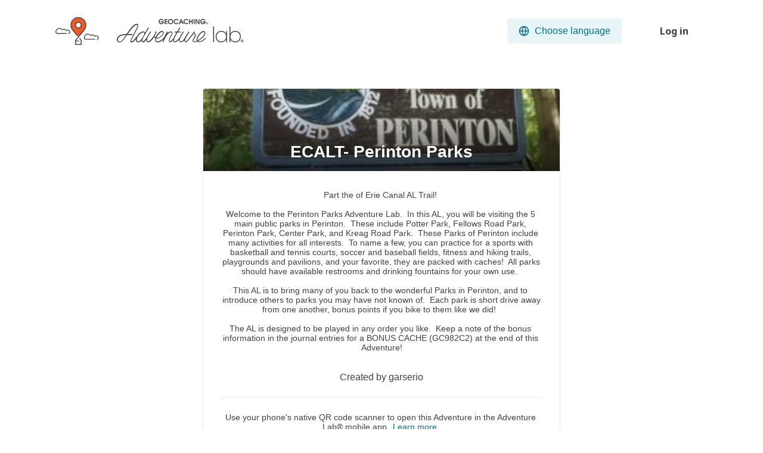

--- FILE ---
content_type: text/html; charset=utf-8
request_url: https://labs.geocaching.com/goto/0a174af3-6806-4677-a4dc-cf748764177e
body_size: 138171
content:

<!DOCTYPE html>
<html class="no-js" lang="en">
<head>
    <script id="Cookiebot" src="https://consent.cookiebot.com/uc.js" data-cbid="1abe029a-a5e6-4587-acc9-7ef16e95bfa1" data-blockingmode="auto" type="text/javascript"></script>
    <meta charset="utf-8" />
    <meta http-equiv="X-UA-Compatible" content="IE=edge,chrome=1">
    <title>ECALT- Perinton Parks</title>
    <meta name="description" />
    <meta name="HandheldFriendly" content="True">
    <meta name="MobileOptimized" content="320">
    <meta name="viewport" content="width=device-width, initial-scale=1">
    <meta http-equiv="cleartype" content="on">
    <meta name="mobile-web-app-capable" content="yes">
    <meta name="author" content="Groundspeak, Inc." />
    <meta name="Copyright" content="Copyright (c) 2000-2026 Groundspeak, Inc. All Rights Reserved." />
    <!-- Copyright (c) 2000-2026 Groundspeak, Inc. All Rights Reserved. -->
    <meta http-equiv="imagetoolbar" content="no" />
    <meta name="distribution" content="IU" />
    <meta name="rating" content="general" />
    <!-- mobile icons -->
    <link rel="apple-touch-icon" sizes="180x180" href="/apple-touch-icon.png">
    <link rel="icon" type="image/png" sizes="32x32" href="/favicon-32x32.png">
    <link rel="icon" type="image/png" sizes="16x16" href="/favicon-16x16.png">
    <link rel="manifest" href="/site.webmanifest">
    <link rel="mask-icon" href="/safari-pinned-tab.svg" color="#5bbad5">
    <meta name="msapplication-TileColor" content="#00aba9">
    <meta name="theme-color" content="#ffffff">
    <link href="https://fonts.googleapis.com/css?family=Noto+Sans:400,700&subset=latin,latin-ext" rel="stylesheet" type="text/css">
    <link href="https://cdnjs.cloudflare.com/ajax/libs/normalize/8.0.1/normalize.min.css" rel="stylesheet" type="text/css">
    <link rel="stylesheet" href="https://cdn.jsdelivr.net/npm/bootstrap@4.6.0/dist/css/bootstrap.min.css" integrity="sha384-B0vP5xmATw1+K9KRQjQERJvTumQW0nPEzvF6L/Z6nronJ3oUOFUFpCjEUQouq2+l" crossorigin="anonymous">
    <link rel="stylesheet" href="https://code.jquery.com/ui/1.13.1/themes/base/jquery-ui.css">
    <link rel="stylesheet" href="https://unpkg.com/leaflet@1.9.4/dist/leaflet.css"
          integrity="sha256-p4NxAoJBhIIN+hmNHrzRCf9tD/miZyoHS5obTRR9BMY="
          crossorigin="" />
    <script src="https://unpkg.com/leaflet@1.9.4/dist/leaflet.js"
            integrity="sha256-20nQCchB9co0qIjJZRGuk2/Z9VM+kNiyxNV1lvTlZBo="
            crossorigin=""></script>
    <link href="/Content/main?v=NmyoDI-2YJiL3Lsxpw3KOxyz8hmsGWV5crOx2kTbyfk1" rel="stylesheet"/>


    
    <meta property="fb:app_id" content="251051881589204" />
    <meta property="fb:admins" content="572422454" />


    <meta property="og:type" content="website" />
    <meta property="og:site_name" content="Geocaching" />
    <meta property="og:title" content="ECALT- Perinton Parks" />
    <meta property="og:description" content="Part the of Erie Canal AL Trail! 

Welcome to the Perinton Parks Adventure Lab.  In this AL, you will be visiting the 5 main public parks in Perinton.  These include Potter Park, Fellows Road Park, Perinton Park, Center Park, and Kreag Road Park.  These Parks of Perinton include many activities for all interests.  To name a few, you can practice for a sports with basketball and tennis courts, soccer and baseball fields, fitness and hiking trails, playgrounds and pavilions, and your favorite, they are packed with caches!  All parks should have available restrooms and drinking fountains for your own use.  

This AL is to bring many of you back to the wonderful Parks in Perinton, and to introduce others to parks you may have not known of.  Each park is short drive away from one another, bonus points if you bike to them like we did!  

The AL is designed to be played in any order you like.  Keep a note of the bonus information in the journal entries for a BONUS CACHE (GC982C2) at the end of this Adventure!" />
    <meta property="og:image" content="https://gsmediadata.blob.core.windows.net/mediacontainer/1ea17554-5b10-49df-b0a2-9df38c4f4d09" />
    <meta property="og:url" content="https://labs.geocaching.com/goto/0a174af3-6806-4677-a4dc-cf748764177e" />

    <meta name="twitter:card" content="summary_large_image">
    <meta name="twitter:title" content="ECALT- Perinton Parks">
    <meta name="twitter:description" content="Part the of Erie Canal AL Trail! 

Welcome to the Perinton Parks Adventure Lab.  In this AL, you will be visiting the 5 main public parks in Perinton.  These include Potter Park, Fellows Road Park, Perinton Park, Center Park, and Kreag Road Park.  These Parks of Perinton include many activities for all interests.  To name a few, you can practice for a sports with basketball and tennis courts, soccer and baseball fields, fitness and hiking trails, playgrounds and pavilions, and your favorite, they are packed with caches!  All parks should have available restrooms and drinking fountains for your own use.  

This AL is to bring many of you back to the wonderful Parks in Perinton, and to introduce others to parks you may have not known of.  Each park is short drive away from one another, bonus points if you bike to them like we did!  

The AL is designed to be played in any order you like.  Keep a note of the bonus information in the journal entries for a BONUS CACHE (GC982C2) at the end of this Adventure!">
    <meta name="twitter:image:src" content="https://gsmediadata.blob.core.windows.net/mediacontainer/1ea17554-5b10-49df-b0a2-9df38c4f4d09">
    <meta name="twitter:url" content="https://labs.geocaching.com/goto/0a174af3-6806-4677-a4dc-cf748764177e">



        <!-- Hotjar Tracking Code for https://www.geocaching.com -->
        <script>
            (function (h, o, t, j, a, r) {
                h.hj = h.hj || function () { (h.hj.q = h.hj.q || []).push(arguments) };
                h._hjSettings = { hjid: 441815, hjsv: 6 };
                a = o.getElementsByTagName('head')[0];
                r = o.createElement('script'); r.async = 1;
                r.src = t + h._hjSettings.hjid + j + h._hjSettings.hjsv;
                a.appendChild(r);
            })(window, document, 'https://static.hotjar.com/c/hotjar-', '.js?sv=');
        </script>

    <script type="text/javascript">
        var appInsights=window.appInsights||function(config){
            function i(config){t[config]=function(){var i=arguments;t.queue.push(function(){t[config].apply(t,i)})}}var t={config:config},u=document,e=window,o="script",s="AuthenticatedUserContext",h="start",c="stop",l="Track",a=l+"Event",v=l+"Page",y=u.createElement(o),r,f;y.src=config.url||"https://az416426.vo.msecnd.net/scripts/a/ai.0.js";u.getElementsByTagName(o)[0].parentNode.appendChild(y);try{t.cookie=u.cookie}catch(p){}for(t.queue=[],t.version="1.0",r=["Event","Exception","Metric","PageView","Trace","Dependency"];r.length;)i("track"+r.pop());return i("set"+s),i("clear"+s),i(h+a),i(c+a),i(h+v),i(c+v),i("flush"),config.disableExceptionTracking||(r="onerror",i("_"+r),f=e[r],e[r]=function(config,i,u,e,o){var s=f&&f(config,i,u,e,o);return s!==!0&&t["_"+r](config,i,u,e,o),s}),t
        }({
            instrumentationKey:"837c71bd-fed4-47e2-87e9-fce23355c094",
            disableAjaxTracking: false
        });

        window.appInsights=appInsights;


        appInsights.trackPageView();
    </script>

    <!-- Google tag (gtag.js) -->
    <script async src="https://www.googletagmanager.com/gtag/js?id=G-H6VYYHFVD2"></script>
    <script>
        window.dataLayer = window.dataLayer || [];
        function gtag() { dataLayer.push(arguments); }
        gtag('js', new Date());

        gtag('config', 'G-H6VYYHFVD2');
    </script>
</head>
<body>


    
    <header>
        <div class="container w-100">
            <div class="row align-items-center">
                <div class="header-logo-panel">
                    <h1>
                        <a class="text-decoration-none" href="/">
                            <img id="gcLogo" class="logo mr-0" src="/Content/images/al-logo-balloon.svg" title="Geocaching Adventure Lab&#174;" alt="Geocaching Adventure Lab&#174; logo" />
                            <img class="logo mr-0" src="/Content/images/al-logo-text.svg" title="Geocaching Adventure Lab&#174;" alt="Geocaching Adventure Lab&#174; logo" />
                        </a>
                    </h1>
                </div>
                <div class="header-widgets-panel">
                    
<button aria-expanded="false" aria-controls="langMenu" id="langDropDownBtn" class="button button-breezy-light button-lang-dropdown"><img aria-hidden="true" alt="Choose language" src="/Content/images/icons/globe.svg" /><span>Choose language</span></button>

<section id="langMenu" class="lang-menu hidden">
    <div class="lang-content">
            <button class="lang-button" onclick="location.href = '/Culture/Set?culture=en-US';">
                English
                    <img width="18" height="18" src="/Content/images/icons/circle-check.svg" aria-label="Selected"/>
            </button>
            <button class="lang-button" onclick="location.href = '/Culture/Set?culture=bg-BG';">
                Български
            </button>
            <button class="lang-button" onclick="location.href = '/Culture/Set?culture=ca-ES';">
                Catal&#224;
            </button>
            <button class="lang-button" onclick="location.href = '/Culture/Set?culture=cs-CZ';">
                Čeština
            </button>
            <button class="lang-button" onclick="location.href = '/Culture/Set?culture=da-DK';">
                Dansk
            </button>
            <button class="lang-button" onclick="location.href = '/Culture/Set?culture=de-DE';">
                Deutsch
            </button>
            <button class="lang-button" onclick="location.href = '/Culture/Set?culture=el-GR';">
                Ελληνικά
            </button>
            <button class="lang-button" onclick="location.href = '/Culture/Set?culture=et-EE';">
                Eesti
            </button>
            <button class="lang-button" onclick="location.href = '/Culture/Set?culture=es-ES';">
                Espa&#241;ol
            </button>
            <button class="lang-button" onclick="location.href = '/Culture/Set?culture=fr-FR';">
                Fran&#231;ais
            </button>
            <button class="lang-button" onclick="location.href = '/Culture/Set?culture=it-IT';">
                Italiano
            </button>
            <button class="lang-button" onclick="location.href = '/Culture/Set?culture=ja-JP';">
                日本語
            </button>
            <button class="lang-button" onclick="location.href = '/Culture/Set?culture=ko-KR';">
                한국어
            </button>
            <button class="lang-button" onclick="location.href = '/Culture/Set?culture=lv-LV';">
                Latviešu
            </button>
            <button class="lang-button" onclick="location.href = '/Culture/Set?culture=lb-LU';">
                L&#235;tzebuergesch
            </button>
            <button class="lang-button" onclick="location.href = '/Culture/Set?culture=hu-HU';">
                Magyar
            </button>
            <button class="lang-button" onclick="location.href = '/Culture/Set?culture=nl-NL';">
                Nederlands
            </button>
            <button class="lang-button" onclick="location.href = '/Culture/Set?culture=nb-NO';">
                Norsk Bokm&#229;l
            </button>
            <button class="lang-button" onclick="location.href = '/Culture/Set?culture=pl-PL';">
                Polski
            </button>
            <button class="lang-button" onclick="location.href = '/Culture/Set?culture=pt-PT';">
                Portugu&#234;s
            </button>
            <button class="lang-button" onclick="location.href = '/Culture/Set?culture=ro-RO';">
                Rom&#226;nă
            </button>
            <button class="lang-button" onclick="location.href = '/Culture/Set?culture=ru-RU';">
                Русский
            </button>
            <button class="lang-button" onclick="location.href = '/Culture/Set?culture=sl-SI';">
                Slovenščina
            </button>
            <button class="lang-button" onclick="location.href = '/Culture/Set?culture=sk-SK';">
                Slovenčina
            </button>
            <button class="lang-button" onclick="location.href = '/Culture/Set?culture=fi-FI';">
                Suomi
            </button>
            <button class="lang-button" onclick="location.href = '/Culture/Set?culture=sv-SE';">
                Svenska
            </button>
    </div>
</section>
                    



<div class="main-profile-panel site-font">
        <div class="profile-panel">
            <button id="loginButton" class="button button-login">Log in</button>
        </div>
</div>
                </div>
            </div>
        </div>
    </header>
    

    <main class="container main-container" role="main">
        






<div id="landing-page-container"></div>


    </main>
    
    
    <footer role="contentinfo">
        <div class="container">
            <p>
                <span class="d-block mb-1">Copyright &copy; 2000-2026 Groundspeak, Inc. All Rights Reserved.</span>
                <a href="https://www.geocaching.com/account/documents/termsofuse" title="Groundspeak Terms of Use">Groundspeak Terms of Use</a> |
                <a href="https://www.geocaching.com/account/documents/privacypolicy" title="Privacy Policy">Privacy Policy</a> |
                <a href="https://www.geocaching.com/account/documents/donotsell" title="Do Not Sell My Info">Do Not Sell My Info</a>
            </p>
        </div>
    </footer>
    
    <script src="https://code.jquery.com/jquery-3.4.1.min.js" integrity="sha256-CSXorXvZcTkaix6Yvo6HppcZGetbYMGWSFlBw8HfCJo=" crossorigin="anonymous"></script>
    <script src="https://cdn.jsdelivr.net/npm/bootstrap@4.6.0/dist/js/bootstrap.bundle.min.js" integrity="sha384-Piv4xVNRyMGpqkS2by6br4gNJ7DXjqk09RmUpJ8jgGtD7zP9yug3goQfGII0yAns" crossorigin="anonymous"></script>
    <script>window.jQuery || document.write('<script src="/Scripts/jquery-3.4.1.min.js"><\/script>')</script>
    <script src="https://code.jquery.com/ui/1.13.1/jquery-ui.min.js" integrity="sha256-eTyxS0rkjpLEo16uXTS0uVCS4815lc40K2iVpWDvdSY=" crossorigin="anonymous"></script>
    <script>
        // main dropdown menu
        $('.li-user-toggle').on('touchstart click', function (e) {
            e.stopPropagation();
            e.preventDefault();
            $('.menu').toggleClass('hidden');
        });
        // language drop down button
        $('#langDropDownBtn').on('touchstart click', function (e) {
            e.stopPropagation();
            e.preventDefault();
            $('#langMenu').toggleClass('hidden');
            // drop down menu accessibility toggle
            $('#langMenu').hasClass('hidden') ? $('#langDropDownBtn').attr('aria-expanded', false) : $('#langDropDownBtn').attr('aria-expanded', true);
        });

        // closes downtime banner
        if (sessionStorage.getItem('bannerClosed') === 'true') {
            $('#downtimeBanner').addClass('hidden');
        }
        $('#alertCloseBtn').on('touchstart click', function (e) {
            e.preventDefault();
            $('#downtimeBanner').addClass('alert-fade-top');
            setTimeout(() => { $('#downtimeBanner').addClass('hidden') }, 200);
            sessionStorage.setItem('bannerClosed', 'true');
        });

        // login button
        $('#loginButton').on('click', function () {
            location.href = "/Login";
        })

        $(document).on('touchstart click', function (e) {
            if (!$('.menu').hasClass('hidden') && !$(e.target).parents().hasClass('menu')) {
                $('.menu').addClass('hidden');
            }
            if (!$('#langMenu').hasClass('hidden') && !$(e.target).parents().hasClass('lang-menu')) {
                $('#langMenu').addClass('hidden');
                // drop down menu accessibility toggle
                $('#langDropDownBtn').attr('aria-expanded', false)
            }
        });
    </script>

    <script src="/bundles/cssimport?v="></script>

    
    <script>
        var adventureJson = {"AdventureBasicInfo":{"id":138103,"adventureGuid":"bccf7641-3177-4286-bc91-1e467850d5bd","visibility":"Public","deeplink":"https://labs.geocaching.com/goto/0a174af3-6806-4677-a4dc-cf748764177e","customAccessCode":"0a174af3-6806-4677-a4dc-cf748764177e","isArchived":false,"isTest":false,"ownerPublicGuid":"b7ccc728-ef22-4313-9493-7108614e3066","ownerId":88633,"ownerGeoAccountId":22380327,"ownerUsername":"garserio","ratingsAverage":4.7,"ratingsTotalCount":80,"createdUtc":"2021-03-24T00:26:30.314-07:00","publishedUtc":"2021-03-31T03:29:22.69-07:00","lastUpdateDateTimeUtc":"2021-05-10T20:24:53.407-07:00","firebaseDynamicLink":"https://labs.geocaching.com/goto/0a174af3-6806-4677-a4dc-cf748764177e","medianTimeToComplete":493,"title":"ECALT- Perinton Parks","description":"Part the of Erie Canal AL Trail! \r\n\r\nWelcome to the Perinton Parks Adventure Lab.  In this AL, you will be visiting the 5 main public parks in Perinton.  These include Potter Park, Fellows Road Park, Perinton Park, Center Park, and Kreag Road Park.  These Parks of Perinton include many activities for all interests.  To name a few, you can practice for a sports with basketball and tennis courts, soccer and baseball fields, fitness and hiking trails, playgrounds and pavilions, and your favorite, they are packed with caches!  All parks should have available restrooms and drinking fountains for your own use.  \r\n\r\nThis AL is to bring many of you back to the wonderful Parks in Perinton, and to introduce others to parks you may have not known of.  Each park is short drive away from one another, bonus points if you bike to them like we did!  \r\n\r\nThe AL is designed to be played in any order you like.  Keep a note of the bonus information in the journal entries for a BONUS CACHE (GC982C2) at the end of this Adventure!","location":{"latitude":43.08065,"longitude":-77.429333333333332},"keyImageUrl":"https://gsmediadata.blob.core.windows.net/mediacontainer/1ea17554-5b10-49df-b0a2-9df38c4f4d09","stages":[{"id":"a8447fa4-3703-4d71-b470-066989d419e7","title":"Potter Park","description":"Potter Park is located in the village of Fairport, and hosts the Veteran's Memorial and the community garden.  The community garden has been running since 2011, and residents of Fairport can rent out a space and grow some crops in the well maintained, raised beds.  Also, a good chunk of the produce grown there is given to food shelters, for people in need.  The newly rebuild basketball and pickle ball courts also bring many teens to this park.  The park also contains a playground, baseball and soccer fields, and tennis courts as well.  In this small park of Perinton, you can get involved with the community garden, or simply relax and walk the perimeter.  Now proceeded to the gate of the community garden answer the question that follows!","location":{"latitude":43.09705,"longitude":-77.44675},"keyImage":{"id":0,"url":"https://gsmediadata.blob.core.windows.net/mediacontainer/0d19f852-0477-4976-a6e5-816465603e6f"},"geofencingRadius":20.0,"challengeType":"SingleChoice","questionToAnswer":{"question":"On the sign that is located on the gate, what are the colors of the vegetables?  (Answer in alphabetical order and exclude green)","answer":"orangeredyellow","answers":["orangeredyellow"]},"unlockingStages":[],"journal":{"image":{"id":0,"url":"https://gsmediadata.blob.core.windows.net/mediacontainer/4cd8e4ec-43a2-422a-9141-89ab3f821ff2"},"message":"That is Correct!  The community garden of Fairport is really active and well maintained!  Bonus: (1) Relax and"}},{"id":"145d40d5-a805-4b87-96a6-229814691810","title":"Perinton Park","description":"Perinton Park is located of 31F, and has a sheltered pavilion for recreational use.  Some common uses include 4th of July Parties, crew regattas, and some 5K organizations.  It has many picnic areas scattered around and a couple grills for use as well.  One of the bigger things is that is connects to the Erie Canalway Trail, and there even is a bike repair station inside the park as well.  The park also includes basketball, tennis, and volleyball courts, a playground, and fishing docks.  A favorite of mine to to feed the ducks in the summer, but make sure to use corn, it way better than bread!  Perinton Park is a great picnic or lunch break spot if you ever need one!  Proceed to one of the picnic pavilions, and then answer the question there!","location":{"latitude":43.10175,"longitude":-77.4564333333334},"keyImage":{"id":0,"url":"https://gsmediadata.blob.core.windows.net/mediacontainer/ef54ac7c-d5b1-46dc-922b-db4793b5b8d0"},"geofencingRadius":20.0,"challengeType":"SingleChoice","questionToAnswer":{"question":"How many outlet boxes surround the pavilion? (just the number)","answer":"4","answers":["4"]},"unlockingStages":[],"journal":{"image":{"id":0,"url":"https://gsmediadata.blob.core.windows.net/mediacontainer/812af1e2-b384-4a5f-bbfd-0ba9a9e95eff"},"message":"That is correct!  This is just a picnic pavilion, but the grand pavilion is worth a look too!  Bonus: (2) take a stroll"}},{"id":"3b2012bf-cef1-455e-9e10-1342afc8851e","title":"Fellows Road","description":"I have a completely separate Adventure Lab here in this park that focuses on the fitness trail here.  This park has a gravel fitness trail that wraps all the way around the park!  Within this fitness path, there are fitness stations, with information on how the fitness station is used and what part of the body it strengthens!  Among the iconic fitness station, the park also has the usual tennis/pickle ball courts, volleyball and basketball courts, baseball and soccer fields, and a playground.  The park is great for getting in your daily dose of exercise, and maybe learning some new fitness components too.  Be sure to grab my 5 caches in the park while you visit!  Proceed to the picnic pavilion, and answer both questions there!","location":{"latitude":43.1105833333333,"longitude":-77.42555},"keyImage":{"id":0,"url":"https://gsmediadata.blob.core.windows.net/mediacontainer/672de7f7-f8e7-4bc0-a664-cbfb004d7a8d"},"geofencingRadius":20.0,"challengeType":"SingleChoice","questionToAnswer":{"question":"What is the number of the closest baseball field?  Also what's the shape of the light in the center of top of the pavilion?","answer":"2square","answers":["2square"]},"unlockingStages":[],"journal":{"image":{"id":0,"url":"https://gsmediadata.blob.core.windows.net/mediacontainer/43bd10a4-3143-4605-a104-df7b9e15bc22"},"message":"That is correct!  The fitness trail is the primary attraction of this park and it's unique out of the other parks! Bonus: (3) or have a"}},{"id":"0bc07cb5-888f-496f-8d68-266741db74d2","title":"Center Park","description":"This park is located in the center of Perinton, and is home to the recreation office and amphitheater in Perinton!  The park is technically split up into the east and west side, by the RS&E trolley trail, which is great for biking, but the west side has most of the recreation.  The east side hosts some soccer fields and a great big dog field in the back.  The west side has some more soccer fields, but also an eating pavilion, amphitheater, playground, and hiking trails in the back.  In the winter, it is very popular for sledding down the big hill that the recreations offices sits on.  The amphitheater is a great attraction, for some concerts and community held events.  For the next question, you will need to walk down one of the paths to answer the question, then you can head back to the pavilion to get in range to submit your answer!","location":{"latitude":43.08125,"longitude":-77.4285666666667},"keyImage":{"id":0,"url":"https://gsmediadata.blob.core.windows.net/mediacontainer/49967d03-2cc5-4030-9c58-c813384c034c"},"geofencingRadius":20.0,"challengeType":"SingleChoice","questionToAnswer":{"question":"Follow the path on the east side of the pavilion.  How many mini lampposts are along the entire footpath?  (Stop before the woods)","answer":"15","answers":["15"]},"unlockingStages":[],"journal":{"image":{"id":0,"url":"https://gsmediadata.blob.core.windows.net/mediacontainer/40517fd5-87e3-4401-8d0c-c00ba029eb79"},"message":"That is correct!  Come back here soon when the amphitheater is in use... it's always a fun event!  Bonus: (4) picnic in a"}},{"id":"304fbcbc-d143-4382-ac05-27c8dfb4544c","title":"Kreag Road Park","description":"At the southern part of Perinton, Kreag Road park has many activities to offer as well.  The park links up with Busnells Basin, a popular place for people to go out and eat on Friday and Saturday evenings!  The park backs up to the canal, and hoists some fishing docks as well.  Kreag Road Park also connects to the Crescent trail, a 35 mile hiking trail that goes from the southwest quadrant of Perinton, all the way to the northeast quadrat of Perinton.  It's quite the gem and deserves more attention if you haven't visited it for yourself.  Kreag Road Park also contains softball fields, which are lighted at night during games in the spring, a playground, basketball and tennis courts, and an eating pavilion.  Head toward that pavilion, and you might have to pass it on your way to get a better look of the warning sign the question is based off of!","location":{"latitude":43.0640333333333,"longitude":-77.4707666666666},"keyImage":{"id":0,"url":"https://gsmediadata.blob.core.windows.net/mediacontainer/6845982b-8991-414e-97f6-5c002391cfab"},"geofencingRadius":30.0,"challengeType":"SingleChoice","questionToAnswer":{"question":"Look north towards the canal.  There is a warning sign about 50ft away.  What two words follow the warning?","answer":"Deepwater","answers":["Deepwater"]},"unlockingStages":[],"journal":{"image":{"id":0,"url":"https://gsmediadata.blob.core.windows.net/mediacontainer/e0a9988e-71ca-456d-a144-df8e77406c23"},"message":"That is correct!  This is a great park to explore and even sit down for a lunch!  Bonus: (5) park in perinton :)"}}],"adventureThemes":[],"adventureType":"Nonsequential","creditId":952627,"adventureCredit":{"isFeatured":false,"maxStages":5,"hyperlinksAllowed":false,"lodestoneAllowed":false},"isBottomRatedAdventure":false},"SmartLinkUrlQrCode":"iVBORw0KGgoAAAANSUhEUgAAA9QAAAPUCAYAAABM1HGEAAAAAXNSR0IArs4c6QAAAARnQU1BAACxjwv8YQUAAAAJcEhZcwAADsMAAA7DAcdvqGQAAKGbSURBVHhe7NdBjlzJsiTRv/9Ndw+IN5MEgimKCqW5HkDGavC4yUL93/+bmZmZmZmZmb+2/6GemZmZmZmZ+YX9D/XMzMzMzMzML+x/qGdmZmZmZmZ+Yf9DPTMzMzMzM/ML+x/qmZmZmZmZmV/Y/1DPzMzMzMzM/ML+h3pmZmZmZmbmF/Y/1DMzMzMzMzO/sP+hnpmZmZmZmfmF/Q/1zMzMzMzMzC/sf6hnZmZmZmZmfmH/Qz0zMzMzMzPzC/sf6pmZmZmZmZlf2P9Qz8zMzMzMzPzC/od6ZmZmZmZm5hf2P9QzMzMzMzMzv7D/oZ6ZmZmZmZn5hf0P9czMzMzMzMwv7H+oZ2ZmZmZmZn5h/0M9MzMzMzMz8wv7H+qZmZmZmZmZX9j/UM/MzMzMzMz8wv6HemZmZmZmZuYX9j/UMzMzMzMzM7+w/6GemZmZmZmZ+YX9D/XMzMzMzMzML+x/qGdmZmZmZmZ+Yf9DPTMzMzMzM/ML+x/qmZmZmZmZmV/Y/1DPzMzMzMzM/ML+h3pmZmZmZmbmF/Y/1DMzMzMzMzO/sP+hnpmZmZmZmfmF/Q/1zMzMzMzMzC/sf6hnZmZmZmZmfmH/Qz0zMzMzMzPzC/sf6pmZmZmZmZlf2P9Qz8zMzMzMzPzC/od6ZmZmZmZm5hf2P9QzMzMzMzMzv7D/oZ6ZmZmZmZn5hf0P9czMzMzMzMwv7H+oZ2ZmZmZmZn5h/0M9MzMzMzMz8wv7H+qZmZmZmZmZX9j/UM/MzMzMzMz8wv6HemZmZmZmZuYX9j/UMzMzMzMzM7+w/6GemZmZmZmZ+YX9D/XMzMzMzMzML+x/qGdmZmZmZmZ+Yf9DPTMzMzMzM/ML+x/qmZmZmZmZmV/Y/1DPzMzMzMzM/ML+h3pmZmZmZmbmF/Y/1DMzMzMzMzO/sP+hnpmZmZmZmfmF/Q/1zMzMzMzMzC/sf6hnZmZmZmZmfmH/Qz0zMzMzMzPzC/sf6pmZmZmZmZlf2P9Qz8zMzMzMzPzC/od6ZmZmZmZm5hf2P9QzMzMzMzMzv7D/oZ6ZmZmZmZn5hf0P9czMzMzMzMwv7H+oZ2ZmZmZmZn5h/0M9MzMzMzMz8wv7H+qZmZmZmZmZX9j/UM/MzMzMzMz8wv6HemZmZmZmZuYX9j/UMzMzMzMzM7+w/6GemZmZmZmZ+YX9D/XMzMzMzMzML+x/qGdmZmZmZmZ+Yf9DPTMzMzMzM/ML+x/qmZmZmZmZmV/Y/1DPzMzMzMzM/ML+h3pmZmZmZmbmF/Y/1NL//d//[base64]/1GpjTaMKXRxuXSaKOpNNpoKo02TK+hNzC9ht7A1I5ubiqNNkzThX4j0zh7QYk+StN0od/[base64]/kSmNNkxptHG5NNpoKo02mkqjDdNr6A1Mr6E3MLWjm5tKow3TdKHfyDTOXlCij9I0Xeg3MqXRhimNNi6XRhtNpdFGU2m0YXoNvYHpNfQGpnZ0c1NptGGaLvQbmcbZC0r0UZqmC/1GpjTaMKXRxuXSaKOpNNpoKo02TK+hNzC9ht7A1I5ubiqNNkzThX4j0zh7QYk+StN0od/[base64]/kSmNNkxptHG5NNpoKo02mkqjDdNr6A1Mr6E3MLWjm5tKow3TdKHfyDTOXlCij9I0Xeg3MqXRhimNNi6XRhtNpdFGU2m0YXoNvYHpNfQGpnZ0c1NptGGaLvQbmcbZC0r0UZqmC/1GpjTaMKXRxuXSaKOpNNpoKo02TK+hNzC9ht7A1I5ubiqNNkzThX4j0zh7QYk+StN0od/[base64]/xyabTR1HSh38iURhumNNowpdHG5dJowzTOXlCij9KURhuXS6MN02voDS43t9Fvfrk02mhqutBvZEqjDVMabZjSaONyabRhGmcvKNFHaUqjjcul0YbpNfQGl5vb6De/XBptNDVd6DcypdGGKY02TGm0cbk02jCNsxeU6KM0pdHG5dJow/QaeoPLzW30m18ujTaami70G5nSaMOURhumNNq4XBptmMbZC0r0UZrSaONyabRheg29weXmNvrNL5dGG01NF/qNTGm0YUqjDVMabVwujTZM4+wFJfooTWm0cbk02jC9ht7gcnMb/eaXS6ONpqYL/UamNNowpdGGKY02LpdGG6Zx9oISfZSmNNq4XBptmF5Db3C5uY1+88ul0UZT04V+I1MabZjSaMOURhuXS6MN0zh7QYk+SlMabVwujTZMr6E3uNzcRr/55dJoo6npQr+RKY02TGm0YUqjjcul0YZpnL2gRB+lKY02LpdGG6bX0Btcbm6j3/xyabTR1HSh38iURhumNNowpdHG5dJowzTOXlCij9KURhuXS6MN02voDS43t9Fvfrk02mhqutBvZEqjDVMabZjSaONyabRhGmcvKNFHaUqjjcul0YbpNfQGl5vb6De/XBptNDVd6DcypdGGKY02TGm0cbk02jCNsxeU6KM0pdHG5dJow/QaeoPLzW30m18ujTaami70G5nSaMOURhumNNq4XBptmMbZC0r0UZrSaONyabRheg29weXmNvrNL5dGG01NF/qNTGm0YUqjDVMabVwujTZM4+wFJfooTWm0cbk02jC9ht7gcnMb/eaXS6ONpqYL/UamNNowpdGGKY02LpdGG6Zx9oISfZSmNNq4XBptmF5Db3C5uY1+88ul0UZT04V+I1MabZjSaMOURhuXS6MN0zh7QYk+SlMabVwujTZMr6E3uNzcRr/55dJoo6npQr+RKY02TGm0YUqjjcul0YZpnL2gRB+lKY02LpdGG6bX0Btcbm6j3/xyabTR1HSh38iURhumNNowpdHG5dJowzTOXlCij9KURhuXS6MN02voDS43t9Fvfrk02mhqutBvZEqjDVMabZjSaONyabRhGmcvKNFHaUqjjcul0YbpNfQGl5vb6De/XBptNDVd6DcypdGGKY02TGm0cbk02jCNsxeU6KM0pdHG5dJow/[base64]/[base64]/[base64]/UaegNTGm001Y5uNrWjm01ptGGaLvQbmcbZC0r0UZqmC/1GpnHoTZtqRzeb2tHNTb2G3sCURhtNtaObTe3oZlMabZimC/[base64]/UamcehNm2pHN5va0c1NvYbewJRGG021o5tN7ehmUxptmKYL/[base64]/kWkcetOm2tHNpnZ0c1OvoTcwpdFGU+3oZlM7utmURhum6UK/kWmcvaBEH6VputBvZBqH3rSpdnSzqR3d3NRr6A1MabTRVDu62dSObjal0YZputBvZBpnLyjRR2maLvQbmcahN22qHd1sakc3N/UaegNTGm001Y5uNrWjm01ptGGaLvQbmcbZC0r0UZqmC/1GpnHoTZtqRzeb2tHNTb2G3sCURhtNtaObTe3oZlMabZimC/[base64]/UamcehNm2pHN5va0c1NvYbewJRGG021o5tN7ehmUxptmKYL/UamcfaCEn2UpulCv5FpHHrTptrRzaZ2dHNTr6E3MKXRRlPt6GZTO7rZlEYbpulCv5FpnL2gRB/lWj+VRhumNNowpdGGKY02TGm0YUqjDVMabZjSaMOURhumNNowpdGGKY02TGm0YUqjjbV+apy9oEQf5Vo/lUYbpjTaMKXRhimNNkxptGFKow1TGm2Y0mjDlEYbpjTaMKXRhimNNkxptGFKo421fmqcvaBEH+VaP5VGG6Y02jCl0YYpjTZMabRhSqMNUxptmNJow5RGG6Y02jCl0YYpjTZMabRhSqONtX5qnL2gRB/lWj+VRhumNNowpdGGKY02TGm0YUqjDVMabZjSaMOURhumNNowpdGGKY02TGm0YUqjjbV+apy9oEQf5Vo/lUYbpjTaMKXRhimNNkxptGFKow1TGm2Y0mjDlEYbpjTaMKXRhimNNkxptGFKo421fmqcvaBEH+VaP5VGG6Y02jCl0YYpjTZMabRhSqMNUxptmNJow5RGG6Y02jCl0YYpjTZMabRhSqONtX5qnL2gRB/lWj+VRhumNNowpdGGKY02TGm0YUqjDVMabZjSaMOURhumNNowpdGGKY02TGm0YUqjjbV+apy9oEQf5Vo/lUYbpjTaMKXRhimNNkxptGFKow1TGm2Y0mjDlEYbpjTaMKXRhimNNkxptGFKo421fmqcvaBEH+VaP5VGG6Y02jCl0YYpjTZMabRhSqMNUxptmNJow5RGG6Y02jCl0YYpjTZMabRhSqONtX5qnL2gRB/lWj+VRhumNNowpdGGKY02TGm0YUqjDVMabZjSaMOURhumNNowpdGGKY02TGm0YUqjjbV+apy9oEQf5Vo/lUYbpjTaMKXRhimNNkxptGFKow1TGm2Y0mjDlEYbpjTaMKXRhimNNkxptGFKo421fmqcvaBEH+VaP5VGG6Y02jCl0YYpjTZMabRhSqMNUxptmNJow5RGG6Y02jCl0YYpjTZMabRhSqONtX5qnL2gRB/lWj+VRhumNNowpdGGKY02TGm0YUqjDVMabZjSaMOURhumNNowpdGGKY02TGm0YUqjjbV+apy9oEQf5Vo/lUYbpjTaMKXRhimNNkxptGFKow1TGm2Y0mjDlEYbpjTaMKXRhimNNkxptGFKo421fmqcvaBEH+VaP5VGG6Y02jCl0YYpjTZMabRhSqMNUxptmNJow5RGG6Y02jCl0YYpjTZMabRhSqONtX5qnL2gRB/lWj+VRhumNNowpdGGKY02TGm0YUqjDVMabZjSaMOURhumNNowpdGGKY02TGm0YUqjjbV+apy9oEQf5Vo/lUYbpjTaMKXRhimNNkxptGFKow1TGm2Y0mjDlEYbpjTaMKXRhimNNkxptGFKo421fmqcvaBEH+VaP5VGG6Y02jCl0YYpjTZMabRhSqMNUxptmNJow5RGG6Y02jCl0YYpjTZMabRhSqONtX5qnL2gRB/lWj+VRhumNNowpdGGKY02TGm0YUqjDVMabZjSaMOURhumNNowpdGGKY02TGm0YUqjjbV+apy9oEQf5Vo/lUYbpjTaMKXRhimNNkxptGFKow1TGm2Y0mjDlEYbpjTaMKXRhimNNkxptGFKo421fmqcveDMP4z+UTS1o5tNabTRVDu62dSObm7qNfQGpjTaaCqNNpqamfmf/Ysw8w+j/8ib2tHNpjTaaKod3WxqRzc39Rp6A1MabTSVRhtNzcz8z/5FmPmH0X/kTe3oZlMabTTVjm42taObm3oNvYEpjTaaSqONpmZm/mf/Isz8w+g/8qZ2dLMpjTaaakc3m9rRzU29ht7AlEYbTaXRRlMzM/+zfxFm/mH0H3lTO7rZlEYbTbWjm03t6OamXkNvYEqjjabSaKOpmZn/2b8IM/8w+o+8qR3dbEqjjaba0c2mdnRzU6+hNzCl0UZTabTR1MzM/+xfhJl/GP1H3tSObjal0UZT7ehmUzu6uanX0BuY0mijqTTaaGpm5n/2L8LMP4z+I29qRzeb0mijqXZ0s6kd3dzUa+gNTGm00VQabTQ1M/M/+xdh5h9G/5E3taObTWm00VQ7utnUjm5u6jX0BqY02mgqjTaampn5n/2LMPMPo//Im9rRzaY02miqHd1sakc3N/UaegNTGm00lUYbTc3M/M/+RZj5h9F/5E3t6GZTGm001Y5uNrWjm5t6Db2BKY02mkqjjaZmZv5n/yLM/MPoP/KmdnSzKY02mmpHN5va0c1NvYbewJRGG02l0UZTMzP/s38RZv5h9B95Uzu62ZRGG021o5tN7ejmpl5Db2BKo42m0mijqZmZ/9m/CDP/MPqPvKkd3WxKo42m2tHNpnZ0c1OvoTcwpdFGU2m00dTMzP/sX4SZfxj9R97Ujm42pdFGU+3oZlM7urmp19AbmNJoo6k02mhqZuZ/9i/CzD+M/iNvakc3m9Joo6l2dLOpHd3c1GvoDUxptNFUGm00NTPzP/sXYeYfRv+RN7Wjm01ptNFUO7rZ1I5ubuo19AamNNpoKo02mpqZ+Z/9izDzD6P/yJva0c2mNNpoqh3dbGpHNzf1GnoDUxptNJVGG03NzPzP/kWY+YfRf+RN7ehmUxptNNWObja1o5ubeg29gSmNNppKo42mZmb+Z/8izPzD6D/ypnZ0symNNppqRzeb2tHNTb2G3sCURhtNpdFGUzMz/7N/EcrQP9qmNNpYn5dGG5drRzeb0mjjcu3o5qbGoTc1pdFGU6+hN2gqjTaaSqMN03TZL1KG/mhMabSxPi+NNi7Xjm42pdHG5drRzU2NQ29qSqONpl5Db9BUGm00lUYbpumyX6QM/dGY0mhjfV4abVyuHd1sSqONy7Wjm5sah97UlEYbTb2G3qCpNNpoKo02TNNlv0gZ+qMxpdHG+rw02rhcO7rZlEYbl2tHNzc1Dr2pKY02mnoNvUFTabTRVBptmKbLfpEy9EdjSqON9XlptHG5dnSzKY02LteObm5qHHpTUxptNPUaeoOm0mijqTTaME2X/SJl6I/GlEYb6/[base64]/[base64]/0iZeiPxpRGG+vz0mjjcu3oZlMabVyuHd3c1Dj0pqY02mjqNfQGTaXRRlNptGGaLvtFytAfjSmNNtbnpdHG5drRzaY02rhcO7q5qXHoTU1ptNHUa+gNmkqjjabSaMM0XfaLlKE/GlMabazPS6ONy7Wjm01ptHG5dnRzU+PQm5rSaKOp19AbNJVGG02l0YZpuuwXKUN/NKY02lifl0Ybl2tHN5vSaONy7ejmpsahNzWl0UZTr6E3aCqNNppKow3TdNkvUob+aExptLE+L402LteObjal0cbl2tHNTY1Db2pKo42mXkNv0FQabTSVRhum6bJfpAz90ZjSaGN9XhptXK4d3WxKo43LtaObmxqH3tSURhtNvYbeoKk02mgqjTZM02W/SBn6ozGl0cb6vDTauFw7utmURhuXa0c3NzUOvakpjTaaeg29QVNptNFUGm2Ypst+EYk+8svNbfSbm9Jow5RGG6Z2dPP6Xu3o5vW90mjjcmm0YWpHN5tmvmlfoER/1Jeb2+g3N6XRhimNNkzt6Ob1vdrRzet7pdHG5dJow9SObjbNfNO+QIn+qC83t9FvbkqjDVMabZja0c3re7Wjm9f3SqONy6XRhqkd3Wya+aZ9gRL9UV9ubqPf3JRGG6Y02jC1o5vX92pHN6/vlUYbl0ujDVM7utk08037AiX6o77c3Ea/uSmNNkxptGFqRzev79WObl7fK402LpdGG6Z2dLNp5pv2BUr0R325uY1+c1MabZjSaMPUjm5e36sd3by+VxptXC6NNkzt6GbTzDftC5Toj/pycxv95qY02jCl0YapHd28vlc7unl9rzTauFwabZja0c2mmW/aFyjRH/Xl5jb6zU1ptGFKow1TO7p5fa92dPP6Xmm0cbk02jC1o5tNM9+0L1CiP+rLzW30m5vSaMOURhumdnTz+l7t6Ob1vdJo43JptGFqRzebZr5pX6BEf9SXm9voNzel0YYpjTZM7ejm9b3a0c3re6XRxuXSaMPUjm42zXzTvkCJ/qgvN7fRb25Kow1TGm2Y2tHN63u1o5vX90qjjcul0YapHd1smvmmfYES/VFfbm6j39yURhumNNowtaOb1/dqRzev75VGG5dLow1TO7rZNPNN+wIl+qO+3NxGv7kpjTZMabRhakc3r+/Vjm5e3yuNNi6XRhumdnSzaeab9gVK9Ed9ubmNfnNTGm2Y0mjD1I5uXt+rHd28vlcabVwujTZM7ehm08w37QuU6I/6cnMb/eamNNowpdGGqR3dvL5XO7p5fa802rhcGm2Y2tHNpplv2hco0R/15eY2+s1NabRhSqMNUzu6eX2vdnTz+l5ptHG5NNowtaObTTPftC9Qoj/qy81t9Jub0mjDlEYbpnZ08/pe7ejm9b3SaONyabRhakc3m2a+aV+gRH/Ul5vb6Dc3pdGGKY02TO3o5vW92tHN63ul0cbl0mjD1I5uNs18075Aif6oLze30W9uSqMNUxptmNrRzet7taOb1/dKo43LpdGGqR3dbJr5pn2BEv1RX25uo9/clEYbpjTaMLWjm9f3akc3r++VRhuXS6MNUzu62TTzTfsCJfqjbqod3bw+L402mmpHN5vSaKOpNNowzW30m5vSaMM08030TZrSaMM0t+0XluiPpql2dPP6vDTaaKod3WxKo42m0mjDNLfRb25Kow3TzDfRN2lKow3T3LZfWKI/mqba0c3r89Joo6l2dLMpjTaaSqMN09xGv7kpjTZMM99E36QpjTZMc9t+YYn+aJpqRzevz0ujjaba0c2mNNpoKo02THMb/eamNNowzXwTfZOmNNowzW37hSX6o2mqHd28Pi+NNppqRzeb0mijqTTaMM1t9Jub0mjDNPNN9E2a0mjDNLftF5boj6apdnTz+rw02miqHd1sSqONptJowzS30W9uSqMN08w30TdpSqMN09y2X1iiP5qm2tHN6/PSaKOpdnSzKY02mkqjDdPcRr+5KY02TDPfRN+kKY02THPbfmGJ/miaakc3r89Lo42m2tHNpjTaaCqNNkxzG/3mpjTaMM18E32TpjTaMM1t+4Ul+qNpqh3dvD4vjTaaakc3m9Joo6k02jDNbfSbm9JowzTzTfRNmtJowzS37ReW6I+mqXZ08/q8NNpoqh3dbEqjjabSaMM0t9FvbkqjDdPMN9E3aUqjDdPctl9Yoj+aptrRzevz0mijqXZ0symNNppKow3T3Ea/uSmNNkwz30TfpCmNNkxz235hif5ommpHN6/PS6ONptrRzaY02mgqjTZMcxv95qY02jDNfBN9k6Y02jDNbfuFJfqjaaod3bw+L402mmpHN5vSaKOpNNowzW30m5vSaMM08030TZrSaMM0t+0XluiPpql2dPP6vDTaaKod3WxKo42m0mjDNLfRb25Kow3TzDfRN2lKow3T3LZfWKI/mqba0c3r89Joo6l2dLMpjTaaSqMN09xGv7kpjTZMM99E36QpjTZMc9t+YYn+aJpqRzevz0ujjaba0c2mNNpoKo02THMb/eamNNowzXwTfZOmNNowzW37hSX6o2mqHd28Pi+NNppqRzeb0mijqTTaMM1t9Jub0mjDNPNN9E2a0mjDNLftF5boj6apdnTz+rw02miqHd1sSqONptJowzS30W9uSqMN08w30TdpSqMN09y2X1iiP5qm2tHN6/PSaKOpdnSzKY02mkqjDdPcRr+5KY02TDPfRN+kKY02THPbfmGJ/miaakc3r89Lo42m2tHNpjTaaCqNNkxzG/3mpjTaMM18E32TpjTaMM1t+4Ul+qMxtaObL5dGG5eb2+g3b+o19AamdnSzKY02mkqjDVMabTSVRhumdnSzKY02mhpnLyjRR2lqRzdfLo02Lje30W/e1GvoDUzt6GZTGm00lUYbpjTaaCqNNkzt6GZTGm00Nc5eUKKP0tSObr5cGm1cbm6j37yp19AbmNrRzaY02mgqjTZMabTRVBptmNrRzaY02mhqnL2gRB+lqR3dfLk02rjc3Ea/eVOvoTcwtaObTWm00VQabZjSaKOpNNowtaObTWm00dQ4e0GJPkpTO7r5cmm0cbm5jX7zpl5Db2BqRzeb0mijqTTaMKXRRlNptGFqRzeb0mijqXH2ghJ9lKZ2dPPl0mjjcnMb/eZNvYbewNSObjal0UZTabRhSqONptJow9SObjal0UZT4+wFJfooTe3o5sul0cbl5jb6zZt6Db2BqR3dbEqjjabSaMOURhtNpdGGqR3dbEqjjabG2QtK9FGa2tHNl0ujjcvNbfSbN/UaegNTO7rZlEYbTaXRhimNNppKow1TO7rZlEYbTY2zF5ToozS1o5svl0Ybl5vb6Ddv6jX0BqZ2dLMpjTaaSqMNUxptNJVGG6Z2dLMpjTaaGmcvKNFHaWpHN18ujTYuN7fRb97Ua+gNTO3oZlMabTSVRhumNNpoKo02TO3oZlMabTQ1zl5Qoo/[base64]/[base64]/[base64]/dKow3TdKHfyJRGG02l0YYpjTaaSqMNUxptmMahN73czCX7ouer6B/Z9b3SaMM0Xeg3MqXRRlNptGFKo42m0mjDlEYbpnHoTS83c8m+6Pkq+kd2fa802jBNF/qNTGm00VQabZjSaKOpNNowpdGGaRx608vNXLIver6K/pFd3yuNNkzThX4jUxptNJVGG6Y02mgqjTZMabRhGofe9HIzl+yLnq+if2TX90qjDdN0od/[base64]/[base64]/dKow3TdKHfyJRGG02l0YYpjTaaSqMNUxptmMahN73czCX7ouer6B/Z9b3SaMM0Xeg3MqXRRlNptGFKo42m0mjDlEYbpnHoTS83c8m+6Pkq+kd2fa802jBNF/[base64]/[base64]/eZNpdHG5dJoo6l2dLNpnL1gGfrITWm00VQ7utnUjm42pdGG6TX0BqZ2dLOpHd1smtvoN28qjTYul0YbTbWjm03j7AXL0EduSqONptrRzaZ2dLMpjTZMr6E3MLWjm03t6GbT3Ea/eVNptHG5NNpoqh3dbBpnL1iGPnJTGm001Y5uNrWjm01ptGF6Db2BqR3dbGpHN5vmNvrNm0qjjcul0UZT7ehm0zh7wTL0kZvSaKOpdnSzqR3dbEqjDdNr6A1M7ehmUzu62TS30W/[base64]/[base64]/RE2lUYbpnZ0symNNkzt6Oam2tHNpjTaMKXRxrrTa+gNTGm0cbk02jC1o5tN4+wF56/QH2FTabRhakc3m9Jow9SObm6qHd1sSqMNUxptrDu9ht7AlEYbl0ujDVM7utk0zl5w/[base64]/RE2lUYbpnZ0symNNkzt6Oam2tHNpjTaMKXRxrrTa+gNTGm0cbk02jC1o5tN4+wF56/QH2FTabRhakc3m9Jow9SObm6qHd1sSqMNUxptrDu9ht7AlEYbl0ujDVM7utk0zl5w/[base64]/RE2lUYbpnZ0symNNkzt6Oam2tHNpjTaMKXRxrrTa+gNTGm0cbk02jC1o5tN4+wF56/QH2FTabRhakc3m9Jow9SObm6qHd1sSqMNUxptrDu9ht7AlEYbl0ujDVM7utk0zl5w/[base64]/RE2lUYbpnZ0symNNkzt6Oam2tHNpjTaMKXRxrrTa+gNTGm0cbk02jC1o5tN4+wF56/QH2FTabRhakc3m9Jow9SObm6qHd1sSqMNUxptrDu9ht7AlEYbl0ujDVM7utk0zl5Qoo/S9Bp6g6bSaONyabRhakc3m15Db2BqRzeb0mjDNPM36BsypdGGKY021uel0YZpnL2gRB+l6TX0Bk2l0cbl0mjD1I5uNr2G3sDUjm42pdGGaeZv0DdkSqMNUxptrM9Low3TOHtBiT5K02voDZpKo43LpdGGqR3dbHoNvYGpHd1sSqMN08zfoG/IlEYbpjTaWJ+XRhumcfaCEn2UptfQGzSVRhuXS6MNUzu62fQaegNTO7rZlEYbppm/Qd+QKY02TGm0sT4vjTZM4+wFJfooTa+hN2gqjTYul0YbpnZ0s+k19AamdnSzKY02TDN/[base64]/[base64]/QVBptXC6NNkzt6GbTa+gNTO3oZlMabZhm/gZ9Q6Y02jCl0cb6vDTaMI2zF5ToozS9ht6gqTTauFwabZja0c2m19AbmNrRzaY02jDN/[base64]/QN2RKow1TGm2sz0ujDdM4e0GJPkrTa+gNmkqjjcul0YapHd1seg29gakd3WxKow3TzN+gb8iURhumNNpYn5dGG6Zx9oISfZSm19AbNJVGG5dLow1TO7rZ9Bp6A1M7utmURhummb9B35ApjTZMabSxPi+NNkzj7AUl+igvl0Yb6/PSaKOpNNowTRf6jZpKow1TO7q5qTTaaCqNNkzt6GbTzPx39hcn0T9il0ujjfV5abTRVBptmKYL/UZNpdGGqR3d3FQabTSVRhumdnSzaWb+O/uLk+gfscul0cb6vDTaaCqNNkzThX6jptJow9SObm4qjTaaSqMNUzu62TQz/539xUn0j9jl0mhjfV4abTSVRhum6UK/UVNptGFqRzc3lUYbTaXRhqkd3Wyamf/O/uIk+kfscmm0sT4vjTaaSqMN03Sh36ipNNowtaObm0qjjabSaMPUjm42zcx/Z39xEv0jdrk02lifl0YbTaXRhmm60G/UVBptmNrRzU2l0UZTabRhakc3m2bmv7O/OIn+EbtcGm2sz0ujjabSaMM0Xeg3aiqNNkzt6Oam0mijqTTaMLWjm00z89/ZX5xE/4hdLo021uel0UZTabRhmi70GzWVRhumdnRzU2m00VQabZja0c2mmfnv7C9Oon/ELpdGG+vz0mijqTTaME0X+o2aSqMNUzu6uak02mgqjTZM7ehm08z8d/YXJ9E/YpdLo431eWm00VQabZimC/1GTaXRhqkd3dxUGm00lUYbpnZ0s2lm/jv7i5PoH7HLpdHG+rw02mgqjTZM04V+o6bSaMPUjm5uKo02mkqjDVM7utk0M/+d/cVJ9I/Y5dJoY31eGm00lUYbpulCv1FTabRhakc3N5VGG02l0YapHd1smpn/zv7iJPpH7HJptLE+L402mkqjDdN0od+oqTTaMLWjm5tKo42m0mjD1I5uNs3Mf2d/cRL9I3a5NNpYn5dGG02l0YZputBv1FQabZja0c1NpdFGU2m0YWpHN5tm5r+zvziJ/hG7XBptrM9Lo42m0mjDNF3oN2oqjTZM7ejmptJoo6k02jC1o5tNM/Pf2V+cRP+IXS6NNtbnpdFGU2m0YZou9Bs1lUYbpnZ0c1NptNFUGm2Y2tHNppn57+wvTqJ/xC6XRhvr89Joo6k02jBNF/qNmkqjDVM7urmpNNpoKo02TO3oZtPM/Hf2FyfRP2KXS6ON9XlptNFUGm2Ypgv9Rk2l0YapHd3cVBptNJVGG6Z2dLNpZv47+4uT6B+xy6XRxvq8NNpoKo02TNOFfqOm0mjD1I5ubiqNNppKow1TO7rZNDP/nf3FSfSP2OXSaGN9XhptNJVGG6bpQr9RU2m0YWpHNzeVRhtNpdGGqR3dbJqZ/87+4o6jf2RNabRhakc3N5VGG5drRzebXkNvsD5vHHrTy6XRhimNNkzt6GbTzDftCzyO/tExpdGGqR3d3FQabVyuHd1seg29wfq8cehNL5dGG6Y02jC1o5tNM9+0L/[base64]/wOPpHx5RGG6Z2dHNTabRxuXZ0s+k19Abr88ahN71cGm2Y0mjD1I5uNs18077A4+gfHVMabZja0c1NpdHG5drRzabX0BuszxuH3vRyabRhSqMNUzu62TTzTfsCj6N/dExptGFqRzc3lUYbl2tHN5teQ2+wPm8cetPLpdGGKY02TO3oZtPMN+0LPI7+0TGl0YapHd3cVBptXK4d3Wx6Db3B+rxx6E0vl0YbpjTaMLWjm00z37Qv8Dj6R8eURhumdnRzU2m0cbl2dLPpNfQG6/PGoTe9XBptmNJow9SObjbNfNO+wOPoHx1TGm2Y2tHNTaXRxuXa0c2m19AbrM8bh970cmm0YUqjDVM7utk08037Ao+jf3RMabRhakc3N5VGG5drRzebXkNvsD5vHHrTy6XRhimNNkzt6GbTzDftCzyO/tExpdGGqR3d3FQabVyuHd1seg29wfq8cehNL5dGG6Y02jC1o5tNM9+0L/[base64]/wOPpHx5RGG6Z2dHNTabRxuXZ0s+k19Abr88ahN71cGm2Y0mjD1I5uNs18077A4+gfHVMabZja0c1NpdHG5drRzabX0BuszxuH3vRyabRhSqMNUzu62TTzTfsCJfqjbiqNNppKo42m0mijqTTauFw7utmURhtr/aul0cb6vHZ0c1NptGFKow3TOHtBiT7KptJoo6k02mgqjTaaSqONy7Wjm01ptLHWv1oabazPa0c3N5VGG6Y02jCNsxeU6KNsKo02mkqjjabSaKOpNNq4XDu62ZRGG2v9q6XRxvq8dnRzU2m0YUqjDdM4e0GJPsqm0mijqTTaaCqNNppKo43LtaObTWm0sda/WhptrM9rRzc3lUYbpjTaMI2zF5Too2wqjTaaSqONptJoo6k02rhcO7rZlEYba/2rpdHG+rx2dHNTabRhSqMN0zh7QYk+yqbSaKOpNNpoKo02mkqjjcu1o5tNabSx1r9aGm2sz2tHNzeVRhumNNowjbMXlOijbCqNNppKo42m0mijqTTauFw7utmURhtr/aul0cb6vHZ0c1NptGFKow3TOHtBiT7KptJoo6k02mgqjTaaSqONy7Wjm01ptLHWv1oabazPa0c3N5VGG6Y02jCNsxeU6KNsKo02mkqjjabSaKOpNNq4XDu62ZRGG2v9q6XRxvq8dnRzU2m0YUqjDdM4e0GJPsqm0mijqTTaaCqNNppKo43LtaObTWm0sda/WhptrM9rRzc3lUYbpjTaMI2zF5Too2wqjTaaSqONptJoo6k02rhcO7rZlEYba/2rpdHG+rx2dHNTabRhSqMN0zh7QYk+yqbSaKOpNNpoKo02mkqjjcu1o5tNabSx1r9aGm2sz2tHNzeVRhumNNowjbMXlOijbCqNNppKo42m0mijqTTauFw7utmURhtr/aul0cb6vHZ0c1NptGFKow3TOHtBiT7KptJoo6k02mgqjTaaSqONy7Wjm01ptLHWv1oabazPa0c3N5VGG6Y02jCNsxeU6KNsKo02mkqjjabSaKOpNNq4XDu62ZRGG2v9q6XRxvq8dnRzU2m0YUqjDdM4e0GJPsqm0mijqTTaaCqNNppKo43LtaObTWm0sda/WhptrM9rRzc3lUYbpjTaMI2zF5Too2wqjTaaSqONptJoo6k02rhcO7rZlEYba/2rpdHG+rx2dHNTabRhSqMN0zh7QYk+yqbSaKOpNNpoKo02mkqjjcu1o5tNabSx1r9aGm2sz2tHNzeVRhumNNowjbMXlOijbCqNNppKo42m0mijqTTauFw7utmURhtr/aul0cb6vHZ0c1NptGFKow3TOHtBiT7KptJoo6k02mgqjTaaSqONy7Wjm01ptLHWv1oabazPa0c3N5VGG6Y02jCNsxeU6KNsKo02LteObl5r/SmNNtbntaObTWm00VQ7urmpNNowpdGGKY02LjfOXlCij7KpNNq4XDu6ea31pzTaWJ/Xjm42pdFGU+3o5qbSaMOURhumNNq43Dh7QYk+yqbSaONy7ejmtdaf0mhjfV47utmURhtNtaObm0qjDVMabZjSaONy4+wFJfoom0qjjcu1o5vXWn9Ko431ee3oZlMabTTVjm5uKo02TGm0YUqjjcuNsxeU6KNsKo02LteObl5r/SmNNtbntaObTWm00VQ7urmpNNowpdGGKY02LjfOXlCij7KpNNq4XDu6ea31pzTaWJ/Xjm42pdFGU+3o5qbSaMOURhumNNq43Dh7QYk+yqbSaONy7ejmtdaf0mhjfV47utmURhtNtaObm0qjDVMabZjSaONy4+wFJfoom0qjjcu1o5vXWn9Ko431ee3oZlMabTTVjm5uKo02TGm0YUqjjcuNsxeU6KNsKo02LteObl5r/SmNNtbntaObTWm00VQ7urmpNNowpdGGKY02LjfOXlCij7KpNNq4XDu6ea31pzTaWJ/Xjm42pdFGU+3o5qbSaMOURhumNNq43Dh7QYk+yqbSaONy7ejmtdaf0mhjfV47utmURhtNtaObm0qjDVMabZjSaONy4+wFJfoom0qjjcu1o5vXWn9Ko431ee3oZlMabTTVjm5uKo02TGm0YUqjjcuNsxeU6KNsKo02LteObl5r/SmNNtbntaObTWm00VQ7urmpNNowpdGGKY02LjfOXlCij7KpNNq4XDu6ea31pzTaWJ/Xjm42pdFGU+3o5qbSaMOURhumNNq43Dh7QYk+yqbSaONy7ejmtdaf0mhjfV47utmURhtNtaObm0qjDVMabZjSaONy4+wFJfoom0qjjcu1o5vXWn9Ko431ee3oZlMabTTVjm5uKo02TGm0YUqjjcuNsxeU6KNsKo02LteObl5r/SmNNtbntaObTWm00VQ7urmpNNowpdGGKY02LjfOXlCij7KpNNq4XDu6ea31pzTaWJ/[base64]/[base64]/Vjm5uKo021ueNsxc8jv5oTK+hNzC1o5sv145uNo1Db2qaLvQbmdJoY32vdnRzU2m0sT5vnL3gcfRHY3oNvYGpHd18uXZ0s2kcelPTdKHfyJRGG+t7taObm0qjjfV54+wFj6M/[base64]/Vjm5uKo021ueNsxc8jv5oTK+hNzC1o5sv145uNo1Db2qaLvQbmdJoY32vdnRzU2m0sT5vnL3gcfRHY3oNvYGpHd18uXZ0s2kcelPTdKHfyJRGG+t7taObm0qjjfV54+wFj6M/GtNr6A1M7ejmy7Wjm03j0Juapgv9RqY02ljfqx3d3FQabazPG2cveBz90ZheQ29gakc3X64d3Wwah97UNF3oNzKl0cb6Xu3o5qbSaGN93jh7QYk+SlM7utmURhumuY1+c1MabZjSaMOURhumcehNm2pHN5teQ29gGofe1JRGG6a5bb+wRH80pnZ0symNNkxzG/3mpjTaMKXRhimNNkzj0Js21Y5uNr2G3sA0Dr2pKY02THPbfmGJ/[base64]/uSmNNkxptGFKow3TOPSmTbWjm02voTcwjUNvakqjDdPctl9Yoj8aUzu62ZRGG6a5jX5zUxptmNJow5RGG6Zx6E2bakc3m15Db2Aah97UlEYbprltv7BEfzSmdnSzKY02THMb/eamNNowpdGGKY02TOPQmzbVjm42vYbewDQOvakpjTZMc9t+YYn+aEzt6GZTGm2Y5jb6zU1ptGFKow1TGm2YxqE3baod3Wx6Db2BaRx6U1MabZjmtv3CEv3RmNrRzaY02jDNbfSbm9Jow5RGG6Y02jCNQ2/[base64]/sER/NKZ2dLMpjTZMcxv95qY02jCl0YYpjTZM49CbNtWObja9ht7ANA69qSmNNkxz235hif5oTO3oZlMabZjmNvrNTWm0YUqjDVMabZjGoTdtqh3dbHoNvYFpHHpTUxptmOa2/cIS/dGY2tHNpjTaMM1t9Jub0mjDlEYbpjTaMI1Db9pUO7rZ9Bp6A9M49KamNNowzW37hcvQH2FTabSx7pRGG021o5ubSqMNUzu6+XKvoTcwpdFGU3Mb/eammb+xL6YM/VE3lUYb605ptNFUO7q5qTTaMLWjmy/3GnoDUxptNDW30W9umvkb+2LK0B91U2m0se6URhtNtaObm0qjDVM7uvlyr6E3MKXRRlNzG/3mppm/sS+mDP1RN5VGG+tOabTRVDu6uak02jC1o5sv9xp6A1MabTQ1t9Fvbpr5G/tiytAfdVNptLHulEYbTbWjm5tKow1TO7r5cq+hNzCl0UZTcxv95qaZv7Evpgz9UTeVRhvrTmm00VQ7urmpNNowtaObL/caegNTGm00NbfRb26a+Rv7YsrQH3VTabSx7pRGG021o5ubSqMNUzu6+XKvoTcwpdFGU3Mb/eammb+xL6YM/VE3lUYb605ptNFUO7q5qTTaMLWjmy/3GnoDUxptNDW30W9umvkb+2LK0B91U2m0se6URhtNtaObm0qjDVM7uvlyr6E3MKXRRlNzG/3mppm/sS+mDP1RN5VGG+tOabTRVDu6uak02jC1o5sv9xp6A1MabTQ1t9Fvbpr5G/tiytAfdVNptLHulEYbTbWjm5tKow1TO7r5cq+hNzCl0UZTcxv95qaZv7Evpgz9UTeVRhvrTmm00VQ7urmpNNowtaObL/caegNTGm00NbfRb26a+Rv7YsrQH3VTabSx7pRGG021o5ubSqMNUzu6+XKvoTcwpdFGU3Mb/eammb+xL6YM/VE3lUYb605ptNFUO7q5qTTaMLWjmy/3GnoDUxptNDW30W9umvkb+2LK0B91U2m0se6URhtNtaObm0qjDVM7uvlyr6E3MKXRRlNzG/3mppm/sS+mDP1RN5VGG+tOabTRVDu6uak02jC1o5sv9xp6A1MabTQ1t9Fvbpr5G/tiytAfdVNptLHulEYbTbWjm5tKow1TO7r5cq+hNzCl0UZTcxv95qaZv7Evpgz9UTeVRhvrTmm00VQ7urmpNNowtaObL/caegNTGm00NbfRb26a+Rv7YsrQH3VTabSx7pRGG021o5ubSqMNUzu6+XKvoTcwpdFGU3Mb/eammb+xL6YM/VE3lUYb605ptNFUO7q5qTTaMLWjmy/[base64]/[base64]/[base64]/[base64]/Xjm5u6jX0Buvz0mjD1I5uNo2zF5ToozS1o5tNabTRVDu6+XJptLHu1I5uXp/Xjm5u6jX0Buvz0mjD1I5uNo2zF5ToozS1o5tNabTRVDu6+XJptLHu1I5uXp/Xjm5u6jX0Buvz0mjD1I5uNo2zF5ToozS1o5tNabTRVDu6+XJptLHu1I5uXp/Xjm5u6jX0Buvz0mjD1I5uNo2zF5ToozS1o5tNabTRVDu6+XJptLHu1I5uXp/Xjm5u6jX0Buvz0mjD1I5uNo2zF5ToozS1o5tNabTRVDu6+XJptLHu1I5uXp/Xjm5u6jX0Buvz0mjD1I5uNo2zF5ToozS1o5tNabTRVDu6+XJptLHu1I5uXp/Xjm5u6jX0Buvz0mjD1I5uNo2zF5ToozS1o5tNabTRVDu6+XJptLHu1I5uXp/Xjm5u6jX0Buvz0mjD1I5uNo2zF5ToozS1o5tNabTRVDu6+XJptLHu1I5uXp/Xjm5u6jX0Buvz0mjD1I5uNo2zF5ToozS1o5tNabTRVDu6+XJptLHu1I5uXp/Xjm5u6jX0Buvz0mjD1I5uNo2zF5ToozS1o5tNabTRVDu6+XJptLHu1I5uXp/Xjm5u6jX0Buvz0mjD1I5uNo2zF5ToozS1o5tNabTRVDu6+XJptLHu1I5uXp/Xjm5u6jX0Buvz0mjD1I5uNo2zF5ToozS1o5tNabTRVDu6+XJptLHu1I5uXp/Xjm5u6jX0Buvz0mjD1I5uNo2zF5ToozS1o5tNabTRVDu6+XJptLHu1I5uXp/Xjm5u6jX0Buvz0mjD1I5uNo2zF5ToozS1o5tNabTRVDu6+XJptLHu1I5uXp/Xjm5u6jX0Buvz0mjD1I5uNo2zF5ToozS1o5tNabTRVDu6+XJptLHu1I5uXp/Xjm5u6jX0Buvz0mjD1I5uNo2zF5ToozS1o5tNabTRVDu6+XJptLHu1I5uXp/Xjm5u6jX0Buvz0mjD1I5uNo2zF5ToozS1o5tNabTRVDu6+XJptLHu1I5uXp/Xjm5u6jX0Buvz0mjD1I5uNo2zF5ToozS1o5tNabTRVDu6+XJptLHu1I5uXp/Xjm5u6jX0Buvz0mjD1I5uNo2zF5ToozS1o5tNabTRVDu6+XJptLHu1I5uXp/Xjm5u6jX0Buvz0mjD1I5uNo2zFzyO/mjW56XRxrrTa+gNTGm0YRqH3tSURhuXa0c3m9Jo43JptGFKow1TGm2YxtkLHkd/[base64]/mjW56XRxrrTa+gNTGm0YRqH3tSURhuXa0c3m9Jo43JptGFKow1TGm2YxtkLHkd/[base64]/mjW56XRxrrTa+gNTGm0YRqH3tSURhuXa0c3m9Jo43JptGFKow1TGm2YxtkLHkd/[base64]/qhNabTRVDu6uak02jCl0YYpjTaaakc3N9WObjal0YYpjTZMabRxuTTaMKXRhimNNpoaZy84X0V/[base64]/qhNabTRVDu6uak02jCl0YYpjTaaakc3N9WObjal0YYpjTZMabRxuTTaMKXRhimNNpoaZy84X0V/[base64]/qhNabTRVDu6uak02jCl0YYpjTaaakc3N9WObjal0YYpjTZMabRxuTTaMKXRhimNNpoaZy84X0V/[base64]/Omy34RiT7yptJow/[base64]/Omy34RiT7yptJow/[base64]/Omy34RiT7yy72G3sCURhumNNpoqh3d3NRr6A2aakc3m9Jow5RGG6bX0BuY0mjDlEYbpjTaMKXRhmm67BeR6CO/3GvoDUxptGFKo42m2tHNTb2G3qCpdnSzKY02TGm0YXoNvYEpjTZMabRhSqMNUxptmKbLfhGJPvLLvYbewJRGG6Y02miqHd3c1GvoDZpqRzeb0mjDlEYbptfQG5jSaMOURhumNNowpdGGabrsF5HoI7/[base64]/3GvoDUxptGFKo42m2tHNTb2G3qCpdnSzKY02TGm0YXoNvYEpjTZMabRhSqMNUxptmKbLfhGJPvLLvYbewJRGG6Y02miqHd3c1GvoDZpqRzeb0mjDlEYbptfQG5jSaMOURhumNNowpdGGabrsF5HoI7/[base64]/3GvoDUxptGFKo42m2tHNTb2G3qCpdnSzKY02TGm0YXoNvYEpjTZMabRhSqMNUxptmKbLfhGJPvLLvYbewJRGG6Y02miqHd3c1GvoDZpqRzeb0mjDlEYbptfQG5jSaMOURhumNNowpdGGabrsF5HoI7/[base64]/[base64]/[base64]/[base64]/c1I5uNr2G3uBy7ejmptJowzQOvWlTabTRVDu62ZRGG5dLow1TO7rZlEYbTU2X/[base64]/[base64]/QVDu6+XLj7AUl+iibakc3N9WObjal0YbpNfQGpjTaWN/[base64]/X0Bs0lUYbTaXRhuk19AZNtaObLzfOXlCij7KpdnRzU+3oZlMabZheQ29gSqON9b1eQ2/QVBptNJVGG6bX0Bs01Y5uvtw4e0GJPsqm2tHNTbWjm01ptGF6Db2BKY021vd6Db1BU2m00VQabZheQ2/QVDu6+XLj7AUl+iibakc3N9WObjal0YbpNfQGpjTaWN/[base64]/QVDu6+XJptNHUdKHfyPQaegNTO7rZlEYba60/[base64]/qNTK+hNzC1o5tNabSx1vpTGm2YxtkLSvRRNvUaeoOm2tHNl0ujjaamC/1GptfQG5ja0c2mNNpYa/0pjTZM4+wFJfoom3oNvUFT7ejmy6XRRlPThX4j02voDUzt6GZTGm2stf6URhumcfaCEn2UTb2G3qCpdnTz5dJoo6npQr+R6TX0BqZ2dLMpjTbWWn9Kow3TOHtBiT7Kpl5Db9BUO7r5cmm00dR0od/I9Bp6A1M7utmURhtrrT+l0YZpnL2gRB9lU6+hN2iqHd18uTTaaGq60G9keg29gakd3WxKo4211p/[base64]/Uam19AbmNrRzaY02lhr/SmNNkzj7AUl+iibeg29QVPt6ObLpdFGU9OFfiPTa+gNTO3oZlMabay1/[base64]/ik2l0YZputBvZEqjDdNr6A1MabRhSqONptrRzU29ht7gcnPbfuGZfxj9o91UGm2Ypgv9RqY02jC9ht7AlEYbpjTaaKod3dzUa+gNLje37Ree+YfRP9pNpdGGabrQb2RKow3Ta+gNTGm0YUqjjaba0c1NvYbe4HJz237hmX8Y/aPdVBptmKYL/UamNNowvYbewJRGG6Y02miqHd3c1GvoDS43t+0XnvmH0T/aTaXRhmm60G9kSqMN02voDUxptGFKo42m2tHNTb2G3uByc9t+4Zl/GP2j3VQabZimC/1GpjTaML2G3sCURhumNNpoqh3d3NRr6A0uN7ftF575h9E/2k2l0YZputBvZEqjDdNr6A1MabRhSqONptrRzU29ht7gcnPbfuGZfxj9o91UGm2Ypgv9RqY02jC9ht7AlEYbpjTaaKod3dzUa+gNLje37Ree+YfRP9pNpdGGabrQb2RKow3Ta+gNTGm0YUqjjaba0c1NvYbe4HJz237hmX8Y/aPdVBptmKYL/UamNNowvYbewJRGG6Y02miqHd3c1GvoDS43t+0XnvmH0T/aTaXRhmm60G9kSqMN02voDUxptGFKo42m2tHNTb2G3uByc9t+4Zl/GP2j3VQabZimC/1GpjTaML2G3sCURhumNNpoqh3d3NRr6A0uN7ftF575h9E/2k2l0YZputBvZEqjDdNr6A1MabRhSqONptrRzU29ht7gcnPbfuGZfxj9o91UGm2Ypgv9RqY02jC9ht7AlEYbpjTaaKod3dzUa+gNLje37Ree+YfRP9pNpdGGabrQb2RKow3Ta+gNTGm0YUqjjaba0c1NvYbe4HJz237hmX8Y/aPdVBptmKYL/UamNNowvYbewJRGG6Y02miqHd3c1GvoDS43t+0XnvmH0T/aTaXRhmm60G9kSqMN02voDUxptGFKo42m2tHNTb2G3uByc9t+4Zl/GP2j3VQabZimC/1GpjTaML2G3sCURhumNNpoqh3d3NRr6A0uN7ftF575h9E/2k2l0YZputBvZEqjDdNr6A1MabRhSqONptrRzU29ht7gcnPbfuGZfxj9o91UGm2Ypgv9RqY02jC9ht7AlEYbpjTaaKod3dzUa+gNLje37ReW6I9mrZ8ah960qXZ0s6kd3bzWf1UabZheQ2/QVBptmNJowzTzTfsCJfqjXuunxqE3baod3WxqRzev9V+VRhum19AbNJVGG6Y02jDNfNO+QIn+qNf6qXHoTZtqRzeb2tHNa/1XpdGG6TX0Bk2l0YYpjTZMM9+0L1CiP+q1fmocetOm2tHNpnZ081r/VWm0YXoNvUFTabRhSqMN08w37QuU6I96rZ8ah960qXZ0s6kd3bzWf1UabZheQ2/QVBptmNJowzTzTfsCJfqjXuunxqE3baod3WxqRzev9V+VRhum19AbNJVGG6Y02jDNfNO+QIn+qNf6qXHoTZtqRzeb2tHNa/1XpdGG6TX0Bk2l0YYpjTZMM9+0L1CiP+q1fmocetOm2tHNpnZ081r/VWm0YXoNvUFTabRhSqMN08w37QuU6I96rZ8ah960qXZ0s6kd3bzWf1UabZheQ2/QVBptmNJowzTzTfsCJfqjXuunxqE3baod3WxqRzev9V+VRhum19AbNJVGG6Y02jDNfNO+QIn+qNf6qXHoTZtqRzeb2tHNa/1XpdGG6TX0Bk2l0YYpjTZMM9+0L1CiP+q1fmocetOm2tHNpnZ081r/VWm0YXoNvUFTabRhSqMN08w37QuU6I96rZ8ah960qXZ0s6kd3bzWf1UabZheQ2/QVBptmNJowzTzTfsCJfqjXuunxqE3baod3WxqRzev9V+VRhum19AbNJVGG6Y02jDNfNO+QIn+qNf6qXHoTZtqRzeb2tHNa/1XpdGG6TX0Bk2l0YYpjTZMM9+0L1CiP+q1fmocetOm2tHNpnZ081r/VWm0YXoNvUFTabRhSqMN08w37QuU6I96rZ8ah960qXZ0s6kd3bzWf1UabZheQ2/QVBptmNJowzTzTfsCJfqjXuunxqE3baod3WxqRzev9V+VRhum19AbNJVGG6Y02jDNfNO+QIn+qNf6qXHoTZtqRzeb2tHNa/1XpdGG6TX0Bk2l0YYpjTZMM9+0L1CiP+q1fmocetOm2tHNpnZ081r/VWm0YXoNvUFTabRhSqMN08w37QuU6I/aNF3oNzKl0YYpjTZMabTRVBptmNJoo6l2dLMpjTZMabRhSqMNUxptmNrRzabX0BuY2tHNTY2zF5ToozRNF/[base64]/IlEYbpjTaMKXRRlNptGFKo42m2tHNpjTaMKXRhimNNkxptGFqRzebXkNvYGpHNzc1zl5Qoo/SNF3oNzKl0YYpjTZMabTRVBptmNJoo6l2dLMpjTZMabRhSqMNUxptmNrRzabX0BuY2tHNTY2zF5ToozRNF/[base64]/[base64]/[base64]/[base64]/[base64]/YLS/[base64]/[base64]/YLS/[base64]/GlMabVwujTZMabRhSqONptJow5RGG6Y02jC1o5ubSqONptJo43Lt6Oam2tHNpnZ0s2lu2y8s0R+NKY02LpdGG6Y02jCl0UZTabRhSqMNUxptmNrRzU2l0UZTabRxuXZ0c1Pt6GZTO7rZNLftF5boj8aURhuXS6MNUzu6uak02jC1o5tNabSxPm+60G/UVBptrO+VRhvr89JowzTOXlCij9KURhuXS6MNUzu6uak02jC1o5tNabSxPm+60G/UVBptrO+VRhvr89JowzTOXlCij9KURhuXS6MNUzu6uak02jC1o5tNabSxPm+60G/UVBptrO+VRhvr89JowzTOXlCij9KURhuXS6MNUzu6uak02jC1o5tNabSxPm+60G/UVBptrO+VRhvr89JowzTOXlCij9KURhuXS6MNUzu6uak02jC1o5tNabSxPm+60G/UVBptrO+VRhvr89JowzTOXlCij9KURhuXS6MNUzu6uak02jC1o5tNabSxPm+60G/UVBptrO+VRhvr89JowzTOXlCij9KURhuXS6MNUzu6uak02jC1o5tNabSxPm+60G/UVBptrO+VRhvr89JowzTOXlCij9KURhuXS6MNUzu6uak02jC1o5tNabSxPm+60G/UVBptrO+VRhvr89JowzTOXlCij9KURhuXS6MNUzu6uak02jC1o5tNabSxPm+60G/UVBptrO+VRhvr89JowzTOXlCij9KURhuXS6MNUzu6uak02jC1o5tNabSxPm+60G/UVBptrO+VRhvr89JowzTOXlCij9KURhuXS6MNUzu6uak02jC1o5tNabSxPm+60G/UVBptrO+VRhvr89JowzTOXlCij9KURhuXS6MNUzu6uak02jC1o5tNabSxPm+60G/UVBptrO+VRhvr89JowzTOXlCij9KURhuXS6MNUzu6uak02jC1o5tNabSxPm+60G/UVBptrO+VRhvr89JowzTOXlCij9KURhuXS6MNUzu6uak02jC1o5tNabSxPm+60G/UVBptrO+VRhvr89JowzTOXlCij9KURhuXS6MNUzu6uak02jC1o5tNabSxPm+60G/UVBptrO+VRhvr89JowzTOXlCij9KURhuXS6MNUzu6uak02jC1o5tNabSxPm+60G/UVBptrO+VRhvr89JowzTOXlCij9KURhuXS6MNUzu6uak02jC1o5tNabSxPm+60G/UVBptrO+VRhvr89JowzTOXlCij9KURhuXS6MNUzu6uak02jC1o5tNabSxPm+60G/UVBptrO+VRhvr89JowzTOXlCij9KURhuXS6MNUzu6uak02jC1o5tNabSxPm+60G/UVBptrO+VRhvr89JowzTOXlCij9KURhuXS6MNUzu6uak02jC1o5tNabSxPm+60G/UVBptrO+VRhvr89JowzTOXlCij9I0Xeg3MqXRhuk19AZNpdFGU+3oZlMabTSVRhumdnSzqR3dbHoNvYEpjTZMabRhSqMN0zh7QYk+StN0od/[base64]/[base64]/[base64]/IlEYbptfQGzSVRhtNtaObTWm00VQabZja0c2mdnSz6TX0BqY02jCl0YYpjTZM4+wFJfooTdOFfiNTGm2YXkNv0FQabTTVjm42pdFGU2m0YWpHN5va0c2m19AbmNJow5RGG/+//TrGcRyKgSh4/1PvXqAFSCSDhqcKeDEJ+yvgpmtpxiZ2/IJL6VFuokv6jzZdSzM2/TXpN2jqWprRVLu086ZraUZT19KMTe3SzpvapZ03/TXpN9h0Lc3YdC3N2HQtzdjEjl9wKT3KTXRJ/9Gma2nGpr8m/QZNXUszmmqXdt50Lc1o6lqasald2nlTu7Tzpr8m/QabrqUZm66lGZuupRmb2PELLqVHuYku6T/adC3N2PTXpN+gqWtpRlPt0s6brqUZTV1LMza1Sztvapd23vTXpN9g07U0Y9O1NGPTtTRjEzt+waX0KDfRJf1Hm66lGZv+mvQbNHUtzWiqXdp507U0o6lracamdmnnTe3Szpv+mvQbbLqWZmy6lmZsupZmbGLHL7iUHuUmuqT/[base64]/[base64]/[base64]/[base64]/XLu28qV3aualracama2lGU/[base64]//+A3N0VYwsNHYRAAAAAElFTkSuQmCC","UserName":"garserio","AdventureJson":null};
        var pageTexts = {
            createdBy: 'Created by garserio',
            learnMore: "Use your phone\u0027s native QR code scanner to open this Adventure in the Adventure Lab?* mobile app. ?+Learn more?.", // using "?" to split the strings in javascript. * and + are used as identifiers.
            learnMoreAlt: 'What is the Adventure Lab® app?',
            qrCodeAlt: 'QR code containing a link to ECALT- Perinton Parks',
            appStoreAlt: 'Download on the App Store',
            googleStoreAlt: 'Get it on Google Play'
        }
        var imgSources = {
            qrCode: '[data-uri]',
            appStoreIcon: '/Content/images/home/badge-apple.svg',
            googleStoreIcon: '/Content/images/home/badge-google-play.png'
        }

    </script>
    <script src="/bundles/webpackvendor?v=fCUCjXcLRpIofFOeTTkfv3fn6dztUjxRRC3K6X0jUpQ1"></script>
<script src="/bundles/advLandingPage?v=zkQgf3zH46AIgwMJBIJwS_6xzKZwQsyViPg3nrQ2EhA1"></script>


</body>
</html>


--- FILE ---
content_type: text/css; charset=utf-8
request_url: https://labs.geocaching.com/Content/main?v=NmyoDI-2YJiL3Lsxpw3KOxyz8hmsGWV5crOx2kTbyfk1
body_size: 16085
content:
/* Minification failed. Returning unminified contents.
(1,76717): run-time error CSS1034: Expected closing parenthesis, found '<'
 */
html,button,input,select,textarea{color:#3d4345}html{background:#fff;position:relative;min-height:100%}body{min-width:320px;color:#3d4345;font:.875rem "Helvetica Neue",Helvetica,Arial,sans-serif;display:flex;flex-direction:column;height:100%;min-height:100vh}main{overflow-x:hidden}body,button{-webkit-font-smoothing:antialiased;-moz-osx-font-smoothing:grayscale;border:none}.container{padding:20px 30px}.main-container{flex:1 0 auto}.wrapper{width:90%;margin:0 5%}.main{padding:20px 0}.main article h1{font-size:2em}.main aside{color:#fff;padding:0px 5% 10px}a,.text-link{cursor:pointer;background:none;border:none;text-decoration:underline;color:#00708e;padding:0;margin:0;border:2px solid rgba(0,0,0,0);border-radius:.25rem}a:hover,.text-link:hover{color:#00708e;text-decoration:none}a:active,a:focus,a:focus:not(:focus-visible),.text-link:active,.text-link:focus,.text-link:focus:not(:focus-visible){color:#00708e;border:2px solid #3d4345}hr{display:block;height:1px;border:0;border-top:1px solid #e0e4e5;margin:1em 0;padding:0;box-shadow:0 -1px 0 #fff}img{vertical-align:middle}h1 img,h2 img,h3 img,h4 img,h5 img{margin-right:.25em}h2 .muted,h3 .muted{font-size:.75em}h4{font-size:1.2rem}.registered-sign{font-size:.6rem;vertical-align:text-top}.with-icon:before{background-repeat:no-repeat;background-size:100% 100%;content:"";display:inline-block;height:1rem;width:1rem}.with-icon{padding-left:3.25rem;position:relative}.site-font{font:1rem "Noto Sans",Arial,Helvetica,sans-serif}.flex-center-div{display:flex;justify-content:space-between;align-items:center}.hidden{display:none !important}.thumbnail,.img-thumbnail{-webkit-box-shadow:0 1px 2px rgba(0,0,0,.075);box-shadow:0 1px 2px rgba(0,0,0,.075)}.header--adventure{background-position:50% 50%;background-size:cover;border-top-left-radius:.25rem;border-top-right-radius:.25rem}.header__overlay{background-color:rgba(0,0,0,0);background-image:-webkit-gradient(linear, left top, left bottom, from(transparent), to(#000));background-image:-webkit-linear-gradient(top, transparent 25%, rgba(0, 0, 0, 0.6));background-image:-moz-linear-gradient(center top, transparent 25%, rgba(0, 0, 0, 0.6));background-image:-ms-linear-gradient(top, transparent 25%, rgba(0, 0, 0, 0.6));background-image:-o-linear-gradient(top, transparent 25%, rgba(0, 0, 0, 0.6));background-image:linear-gradient(top, transparent 25%, rgba(0, 0, 0, 0.6))}.nav-link{padding:0}.nav-link:before{content:"«"}.text-error{color:#b4252d}.media-empty{background-color:#e0e4e5;line-height:normal;padding:2.5rem 1rem;text-align:center;color:#697072}.downtime-banner{display:flex;justify-content:space-between;width:60%;margin:1rem auto;padding:1rem;background-color:#e7f5f7;border:1px solid #5cb4c8;border-radius:.25rem}@media(max-width: 1200px){.downtime-banner{width:75%}}@media(max-width: 768px){.downtime-banner{width:90%}}@media(max-width: 500px){.downtime-banner{width:96%}}.downtime-banner button{padding:.15rem;border-radius:50%;background-color:#e7f5f7}.downtime-banner button:not(.button-disabled):hover{background-color:#99d3df}.downtime-banner button:not(.button-disabled):focus{outline:2px solid #3d4345}.downtime-banner button:not(.button-disabled):active{background-color:#5cb4c8}.alert-fade-top{animation:alert-fade-top 200ms ease-in forwards}@keyframes alert-fade-top{0%{opacity:1;transform:translateY(0)}100%{opacity:0;transform:translateY(-100px)}}@media only screen and (min-width: 600px){html{min-height:100%;position:relative}.native-control{display:none}}@media(-webkit-min-device-pixel-ratio: 2){.downtime-banner .close{font-size:1.125rem;line-height:1.125rem}}@media print{*{background:rgba(0,0,0,0) !important;color:#000 !important;box-shadow:none !important;text-shadow:none !important}body{font-size:10pt}h2,h3,p,hr{margin:.5em 0}a,a:visited{text-decoration:underline}a[href]:after{content:" (" attr(href) ")"}abbr[title]:after{content:" (" attr(title) ")"}a[href^="javascript:"]:after,a[href^="#"]:after{content:""}pre,blockquote{border:1px solid #999;page-break-inside:avoid}thead{display:table-header-group}tr,img{page-break-inside:avoid}img{max-width:100% !important}@page{margin:.5cm}p,h2,h3{orphans:3;widows:3}h2,h3{page-break-after:avoid}}.button{display:flex;align-items:center;justify-content:center;white-space:nowrap;max-height:2.6rem;cursor:pointer;font-size:1rem;text-decoration:none;border:none;border-radius:.5rem;transition:all 150ms ease-in-out;outline:2px solid rgba(0,0,0,0);padding:.75rem 1rem}.button-primary{color:#fff;background-color:#00708e}.button-primary:hover,.button-primary:focus,.button-primary:focus:not(:focus-visible),.button-primary:active{color:#fff}.button-primary:not(.button-disabled):hover{background-color:#1a89a5}.button-primary:not(.button-disabled):focus{outline:2px solid #3d4345}.button-primary:not(.button-disabled):active{background-color:#004360}.button-primary-delete{color:#fff;background-color:#c50003;border:1px solid #c50003}.button-primary-delete:hover,.button-primary-delete:focus,.button-primary-delete:focus:not(:focus-visible),.button-primary-delete:active{color:#fff}.button-primary-delete:not(.button-disabled):hover{background-color:#900002}.button-primary-delete:not(.button-disabled):focus{outline:2px solid #3d4345}.button-primary-delete:not(.button-disabled):active{background-color:#900002}.button-secondary{color:#00708e;background-color:#fff;border:1px solid #005472}.button-secondary:hover,.button-secondary:focus,.button-secondary:focus:not(:focus-visible),.button-secondary:active{color:#00708e}.button-secondary:not(.button-disabled):hover{background-color:#f3fafb}.button-secondary:not(.button-disabled):focus{outline:2px solid #3d4345}.button-secondary:not(.button-disabled):active{background-color:#d2ecf1}.button-secondary-borderless{color:#00708e;background-color:#fff;border:none}.button-secondary-borderless:hover,.button-secondary-borderless:focus,.button-secondary-borderless:focus:not(:focus-visible),.button-secondary-borderless:active{color:#00708e}.button-secondary-borderless:not(.button-disabled):hover{background-color:#e7f5f7}.button-secondary-borderless:not(.button-disabled):focus{outline:2px solid #3d4345}.button-secondary-borderless:not(.button-disabled):active{background-color:#d2ecf1}.button-secondary-delete{color:#c50003;background-color:#fff;border:1px solid #c50003}.button-secondary-delete:hover,.button-secondary-delete:focus,.button-secondary-delete:focus:not(:focus-visible),.button-secondary-delete:active{color:#c50003}.button-secondary-delete:not(.button-disabled):hover{background-color:#ffe8e8}.button-secondary-delete:not(.button-disabled):focus{outline:2px solid #3d4345}.button-secondary-delete:not(.button-disabled):active{background-color:#ffe8e8}.button-secondary-text-link{color:#3d4345;border:none;background-color:rgba(0,0,0,0)}.button-secondary-text-link:hover,.button-secondary-text-link:focus,.button-secondary-text-link:focus:not(:focus-visible),.button-secondary-text-link:active{text-decoration:underline}.button-secondary-text-link:not(.button-disabled):focus{outline:2px solid #3d4345}.button-plain{color:#3d4345;background-color:#f1f5f5}.button-plain:hover,.button-plain:focus,.button-plain:focus:not(:focus-visible),.button-plain:active{color:#3d4345}.button-plain:not(.button-disabled):hover{background-color:#e0e4e5}.button-plain:not(.button-disabled):focus{outline:2px solid #3d4345}.button-plain:not(.button-disabled):active{background-color:#c7cdcf}.button-black{color:#fff;background-color:#3d4345}.button-black:hover,.button-black:focus,.button-black:focus:not(:focus-visible),.button-black:active{color:#fff}.button-black:not(.button-disabled):hover{background-color:#697072}.button-black:not(.button-disabled):focus{outline:2px solid #697072}.button-black:not(.button-disabled):active{background-color:#c7cdcf}.button-breezy-light{color:#00708e;background-color:#e7f5f7}.button-breezy-light:hover,.button-breezy-light:focus,.button-breezy-light:focus:not(:focus-visible),.button-breezy-light:active{color:#00708e}.button-breezy-light:not(.button-disabled):hover{background-color:#d2ecf1}.button-breezy-light:not(.button-disabled):focus{outline:2px solid #3d4345}.button-breezy-light:not(.button-disabled):active{background-color:#d2ecf1}.button-disabled{opacity:38%;color:#3d4345;background-color:#e0e4e5;cursor:default}.button-disabled:hover{color:#3d4345}.button-text{color:#00708e;white-space:nowrap;background-color:rgba(0,0,0,0);cursor:pointer;text-decoration:underline;border:none;transition:all 150ms ease-in-out;outline:2px solid rgba(0,0,0,0);padding:0}.button-text:hover,.button-text:focus,.button-text:focus:not(:focus-visible),.button-text:active{text-decoration:none}.btn-default{border-radius:5px}.btn:active,.btn.active{background-image:none}.btn-default{text-shadow:0 1px 0 #fff;background:#fff;color:#5f452a;border:1px solid #bcb4ab;box-shadow:0 2px 0 rgba(94,97,103,.3)}.btn-default:hover{background-color:#f1f5f5;color:inherit}.btn-default:active,.btn-default.active{background-color:#f1f5f5;border-color:#e0e4e5;box-shadow:none}.btn-default{text-shadow:0 -1px 0 rgba(0,0,0,.2);-webkit-box-shadow:inset 0 1px 0 rgba(255,255,255,.15),0 1px 1px rgba(0,0,0,.075);box-shadow:inset 0 1px 0 rgba(255,255,255,.15),0 1px 1px rgba(0,0,0,.075)}.btn-default:active{-webkit-box-shadow:inset 0 3px 5px rgba(0,0,0,.125);box-shadow:inset 0 3px 5px rgba(0,0,0,.125)}.MuiGridPanelContent-root input[type=text]{font:inherit;color:currentColor;width:100%;border:0;box-shadow:none;height:1.1876em;margin:0;display:block;padding:6px 0 7px;min-width:0;background:none;box-sizing:content-box;animation-name:mui-auto-fill-cancel;letter-spacing:inherit;animation-duration:10ms;-webkit-tap-highlight-color:rgba(0,0,0,0)}[class*=validation-summary] ul{margin:0;padding:0;list-style:none}@-moz-document url-prefix(){.image-preview img{width:100%;max-width:1120px}}.image-delete label{font-weight:normal;margin-bottom:0;display:block}.image-preview .upload-wrapper .btn{margin-bottom:.5rem}.image-preview .upload-wrapper label{font-weight:normal}.image-preview figcaption{background:#e0e4e5;color:#3d4345;padding:.5rem;max-width:100%}.image-preview figcaption .fa{margin-left:.5rem}#adventureDetails .ui-widget.ui-widget-content{border-color:#fff;position:fixed}#adventureDetails .ui-widget-overlay{background:#697072;opacity:.7}.delete-modal-dialog{font:.875rem "Helvetica Neue",Helvetica,Arial,sans-serif;border-radius:.25rem;border-color:#fff;padding:1.2rem 1rem 1.2rem 1rem}.delete-modal-titlebar{background-color:#fff;border:none}.delete-modal-close-btn{display:none}.delete-modal-button{padding:1.2rem 1rem 1.2rem 1rem}.delete-modal-buttonpane{border:none}.delete-modal-buttonpane button,.delete-modal-buttonpane button:hover,.delete-modal-buttonpane button:not(:hover){border:none;border-radius:.25rem;padding:9px 16px}.delete-modal-buttonpane button:first-of-type{background-color:#e0e4e5;margin-right:1rem}.delete-modal-buttonpane button:first-of-type:active{color:#3d4345}.delete-modal-buttonpane button:last-of-type{background-color:#c50003;color:#fff}header{display:flex;background:#fff;color:#fff;text-align:center;align-items:center;min-height:82px;flex-wrap:nowrap}header h1{font-size:2rem;line-height:2rem;text-align:left;margin:0}header .header-logo-panel{flex:1 0 40%}header .header-logo-panel a,header .header-logo-panel a:hover,header .header-logo-panel a:focus,header .header-logo-panel a:focus:not(:focus-visible),header .header-logo-panel a:active{border:none}header .header-widgets-panel{flex:1 0 60%;display:flex;justify-content:flex-end;align-items:center}header .logo{height:4rem;outline:none;text-decoration:none}@media(max-width: 992px){header .logo{height:3rem}}@media(max-width: 768px){header .logo{height:4rem}header .header-logo-panel{flex:1 0 60%}header .header-widgets-panel{flex:1 0 40%}header .button-lang-dropdown{padding:.5rem .75rem;margin-right:0}header .button-lang-dropdown span{display:none}header .main-profile-panel .li-user-toggle{margin-left:.5rem}}@media(max-width: 500px){header .logo{height:2.3rem}header .header-logo-panel{flex:1 0 50%}header .header-widgets-panel{flex:1 0 50%}header .main-profile-panel .li-user-toggle{margin-left:.5rem}}.button-lang-dropdown{border-radius:.25rem;padding:.75rem 1.2rem;margin-right:1.5rem}.button-lang-dropdown span{margin-left:.54rem}.lang-menu{position:fixed;top:10%;right:5%;z-index:100}.lang-content{display:flex;flex-wrap:wrap;flex-direction:column;border-radius:.4rem;padding:.5rem;width:45rem;height:26rem;background:#fff;box-shadow:0 1px 10px rgba(0,0,0,.1)}@media(max-width: 768px){.lang-content{width:20rem;height:28rem}}.lang-button{display:block;border:0;border-radius:.5rem;background:none;text-align:left;padding:1rem 1.2rem}.lang-button img{margin-left:.2rem;padding-bottom:3px}.lang-button:hover,.lang-button:focus{background:#e7f5f7}.lang-button:focus{outline:1px solid #00708e}@media(max-width: 992px){.lang-button{padding:.5rem}}.main-profile-panel{display:inline-block;text-align:left}.main-profile-panel p a,.main-profile-panel p a:hover,.main-profile-panel p a:focus,.main-profile-panel p a:focus:not(:focus-visible),.main-profile-panel p a:active{border:none}.main-profile-panel .user-avatar{border-radius:.25rem;margin-right:1rem;overflow:hidden;vertical-align:middle}.main-profile-panel .username{text-decoration:none;overflow:hidden;text-overflow:ellipsis;vertical-align:middle;white-space:nowrap;color:#3d4345}.main-profile-panel .username a,.main-profile-panel .username a:hover,.main-profile-panel .username a:focus,.main-profile-panel .username a:focus:not(:focus-visible),.main-profile-panel .username a:active{border:none}.main-profile-panel .li-user-toggle{background:none;border:none;border-radius:3px;color:#3d4345;cursor:pointer;font-size:1em;height:2rem;line-height:inherit;margin-left:1.5rem;outline:none;padding:0;width:2rem;transition:.3s all;vertical-align:middle}.main-profile-panel .li-user-toggle svg{pointer-events:none}.main-profile-panel .li-user-toggle:hover,.main-profile-panel .li-user-toggle:focus{color:#fff;background:#00708e}.submenu{background:#fff;border:1px solid #e0e4e5;border-top:0;box-shadow:0 1px 10px rgba(0,0,0,.1);min-width:12rem;padding:.75rem 0;position:absolute;right:-9px;z-index:100;margin-top:13%}.submenu a{color:#3d4345;display:block;line-height:1.5rem;text-decoration:none}.submenu a:hover,.submenu a:focus,.submenu a a:focus:not(:focus-visible){background-color:#e7f5f7;color:#3d4345;outline:none}.submenu::after{background-color:#fff;content:"";height:1.5rem;position:absolute;right:.75rem;top:-0.75rem;transform:rotate(45deg);width:1.5rem;z-index:-1}.submenu li{overflow:hidden;text-overflow:ellipsis;white-space:nowrap}.submenu .profile-mobile{display:none}@media(max-width: 768px){.submenu .profile-mobile{display:block}}.submenu .list-item{padding:.75rem 1.5rem;display:block;line-height:1.5rem;color:#3d4345}.submenu .adventure-credits{font-size:.8rem}.submenu .with-icon{padding:.75rem .5rem .75rem 3.25rem}.submenu .with-icon:before{position:absolute;top:0;bottom:0;left:1.5rem;margin:auto}.submenu .with-icon-large:before{height:1.5rem;width:1.5rem;left:1.4rem}.submenu .profile-mobile-username,.submenu .submenu .profile-mobile-avatar{padding:0}.submenu .profile-mobile-username:hover,.submenu .submenu .profile-mobile-avatar:hover{text-decoration:underline;background:none}.submenu .submenu-callout{border-bottom:1px solid #ddd}.submenu .submenu-callout.last{margin-bottom:.75rem}.submenu .submenu-callout>a{padding:.75rem 1.5rem}.submenu .icon-log-out:before{background-image:url("../Content/images/icons/logout.svg")}.submenu .icon-view:before{background-image:url("../Content/images/icons/view.svg")}@media(max-width: 768px){#gcLogo,.user-avatar,.username{display:none}.submenu{margin-top:35%}}.button-login{background-color:#fff;color:#3d4345;white-space:nowrap;font-weight:bold;padding:.7rem 2.5rem;transition:all .3s}.button-login:hover,.button-login:focus,.button-login:focus:not(:focus-visible),.button-login:active{color:#fff}.button-login:not(.button-disabled):hover{background-color:#00708e}.button-login:not(.button-disabled):focus{outline:2px solid #3d4345;background-color:#00708e}.button-login:not(.button-disabled):active{background-color:#00708e}@media(max-width: 500px){.button-login{padding:.5rem 1rem;font-size:.7rem;margin-left:1rem}}footer{flex-shrink:0;background:#3d4345;color:#fff;text-align:center;font-size:.9rem}footer p{margin:0}footer a,footer a:hover,footer a:focus,footer a:visited,footer a:active{color:#fff;text-decoration:underline}.home-container{display:flex;position:relative;justify-content:space-between;align-items:center;margin:1rem auto}.home-phone{max-width:320px}.right-phone-offset{position:relative;left:5.5rem}.home-content{position:relative;text-align:center}.home-subtitle{font-size:1.3rem;font-weight:normal;margin:2rem 0;white-space:nowrap}.home-store-buttons{display:flex;justify-content:space-between}@media screen and (max-width: 1200px){.home-phone{max-width:260px}.home-subtitle{font-size:1.2rem}.home-store-buttons img:first-of-type{margin-right:.5rem}}@media screen and (max-width: 992px){.home-container{left:-2.5rem;margin-top:4rem}.home-phone{max-width:230px}.right-phone-offset{left:3.5rem}.home-subtitle{font-size:1rem}.home-store-buttons{display:block}.home-store-buttons img:first-of-type{margin-bottom:1rem}}@media screen and (max-width: 768px){.home-container{left:-6rem}.home-phone{max-width:200px}.right-phone-offset{left:3rem}}@media screen and (max-width: 500px){.home-container{left:-5.2rem;margin-top:5rem}.home-phone{max-width:200px}.home-content{left:-0.8rem}.right-phone-offset{left:1.5rem}.home-subtitle{font-size:.8rem}}@media screen and (max-width: 480px){.home-container{left:-7rem}.home-phone{max-width:200px}.home-content{left:-2rem}.right-phone-offset{left:-0.5rem}.home-subtitle{font-size:.8rem}}.sign-in-container{display:flex;justify-content:space-between}@media(max-width: 992px){.sign-in-container{flex-wrap:wrap}}.sign-in-container .sign-in-image-panel{flex:0 0 45%;max-width:500px;background-color:#f3fafb;border-radius:.5rem;padding:4rem 1rem;font:1rem "Noto Sans",Arial,Helvetica,sans-serif;font-size:.9rem}.sign-in-container .sign-in-image-panel .sign-in-al-logo{width:60%}.sign-in-container .sign-in-image-panel .sign-in-mtn{width:50%;margin:4rem 0}.sign-in-container .sign-in-image-panel .sign-in-geo-logo{width:60%}@media(max-width: 1200px){.sign-in-container .sign-in-image-panel{flex:0 0 40%}}@media(max-width: 992px){.sign-in-container .sign-in-image-panel{flex:0 0 100%;margin:auto;margin-bottom:2rem;max-width:80%;padding:2rem 1rem}.sign-in-container .sign-in-image-panel .sign-in-al-logo{width:70%}.sign-in-container .sign-in-image-panel .sign-in-mtn{width:60%;margin:2rem 0}.sign-in-container .sign-in-image-panel .sign-in-geo-logo{width:70%}}.sign-in-container .sign-in-text-panel{flex:0 0 45%;max-width:500px;display:flex;justify-content:center;align-items:center}@media(max-width: 1200px){.sign-in-container .sign-in-text-panel{flex:0 0 40%}}@media(max-width: 992px){.sign-in-container .sign-in-text-panel{flex:0 0 100%;margin:auto;margin-bottom:2rem;max-width:80%}}.sign-in-container .sign-in-text-panel .sign-in-text-content{max-width:415px}.sign-in-container .sign-in-text-panel .sign-in-text-content h1{font-size:2rem}@media(max-width: 992px){.sign-in-container .sign-in-text-panel .sign-in-text-content h1{font-size:1.5rem}}.sign-in-container .sign-in-text-panel .sign-in-text-content p{margin:3rem 0;font-size:.9rem;line-height:1.4rem}.login-form{max-width:500px;background-color:#f3fafb;padding:3rem;border-radius:.5rem}.login-form input[type=text],.login-form input[type=password]{width:100%;padding:.5rem;background:#fff;color:#3d4345;border:none;font:inherit;border-radius:3px;box-shadow:0 1px 1px #bcb4ab inset;margin-bottom:1rem}.logs-wrapper{width:80%}@media(max-width: 768px){.logs-wrapper{width:100%}}.logs-wrapper ul{list-style:none;margin:0;padding:1rem}.logs-wrapper li+li{margin-top:.5rem;border-top:1px solid #e0e4e5;padding-top:.5rem}@media(max-width: 500px){.logs-wrapper li+li{margin:1rem 0 1rem 0;padding-top:1rem}}.logs-wrapper h3{margin-bottom:0}@media(max-width: 500px){.logs-wrapper h3{font-size:1.2rem}}.logs-wrapper .epic,.logs-wrapper .error-wrapper{background:#fff;border-radius:3px;box-shadow:0 1px 1px rgba(94,97,103,.3);margin-bottom:1.5em}.logs-wrapper .epic a,.logs-wrapper .error-wrapper a{color:inherit;text-decoration:none;border:none}.logs-wrapper .empty{padding:.5rem 1rem}@media(min-width: 768px){.logs-wrapper .empty{max-width:60%}}.logs-wrapper .loading-screen{position:absolute;display:flex;width:100%;min-height:400px;justify-content:center;align-items:center;margin:auto}.logs-wrapper .loading-screen .MuiCircularProgress-colorPrimary{color:#00708e}.logs-wrapper .paging-container{display:flex;justify-content:space-between;align-items:center;margin-bottom:1rem}@media(max-width: 992px){.logs-wrapper .paging-container{display:block}}.logs-wrapper .logs-arrow-button{padding:.25rem .25rem}.logs-wrapper .logs-per-page-button{padding:.25rem .25rem}.logs-wrapper .adventure-title{-webkit-background-size:cover;background-size:cover;background-position:50% 50%;background-repeat:no-repeat;color:#fff;border-radius:3px 3px 0 0;padding:0;font-size:1.5rem;font-weight:bold;padding-top:1.75rem}@media(max-width: 500px){.logs-wrapper .adventure-title{padding-top:0;font-size:1.2rem}}.logs-wrapper .adventure-title .adventure-title-bg-container{display:flex;justify-content:space-between;line-height:normal;padding:2rem .75rem .4rem;background-image:-webkit-gradient(linear, left top, left bottom, from(transparent), to(#000));background-image:-webkit-linear-gradient(top, transparent 40%, rgba(0, 0, 0, 0.35));background-image:-moz-linear-gradient(center top, transparent 40%, rgba(0, 0, 0, 0.35));background-image:-ms-linear-gradient(top, transparent 40%, rgba(0, 0, 0, 0.35));background-image:-o-linear-gradient(top, transparent 40%, rgba(0, 0, 0, 0.35));background-image:linear-gradient(top, transparent 40%, rgba(0, 0, 0, 0.35))}.logs-wrapper .adventure-title .adventure-title-bg-container .completed-count{display:flex;align-items:center}.logs-wrapper .adventure-title .adventure-title-bg-container .completed-count img{margin-right:1rem;width:1.5rem;height:1.5rem}@media(max-width: 500px){.logs-wrapper .adventure-title .adventure-title-bg-container .completed-count{align-self:flex-end}}.logs-wrapper .log-deleted{opacity:.6}.logs-wrapper .log-content-container{display:flex;align-items:center;justify-content:space-between}.logs-wrapper .log-content-container .log-body{display:flex;align-items:center}@media(max-width: 500px){.logs-wrapper .log-content-container .log-body{display:block;padding-right:1rem}}.logs-wrapper .log-content-container .log-date{color:#697072}.logs-wrapper .log-content-container .key-photo-thumb{height:3rem;width:4.3rem;margin-right:1rem;background-position:75% center;background-size:cover}@media(max-width: 500px){.logs-wrapper .log-content-container .key-photo-thumb{margin-bottom:1rem}}.error-wrapper{border:.4rem solid #fff;padding:1.5rem}.error-wrapper .alert-error{margin-top:1.5rem}.error-wrapper h1{margin:0}.error-wrapper a{text-decoration:underline}.breadcrumb{margin:0;background:none;padding:1.5rem 0}@media print{.breadcrumb{display:none !important}}.breadcrumbs a{color:#3d4345;text-decoration:underline}.breadcrumbs a:hover,.breadcrumbs a:focus{color:#00708e}.breadcrumb>li{text-shadow:none}.breadcrumb>.active,.breadcrumb>li+li:before{color:#697072}.breadcrumb>li+li:before{content:"→";padding:0 1rem 0 .75rem}@media(max-width: 500px){.adventure-index-title-container{flex-wrap:wrap}}.adventure-index-title-container .adventure-index-heading{color:#3d4345;font-size:1.5rem;font-weight:bold;margin-bottom:0rem;white-space:nowrap}.adventure-index-title-container .adventure-index-heading small{font-size:1.125rem;margin-left:1rem;padding:.2rem .5rem;background-color:#f3fafb}.adventure-index-title-container .adventure-index-carousel-button{border-radius:.5rem;padding:.25rem .25rem}.adventure-index-credits-container h1{margin-bottom:0rem}.adventure-index-credits-container h2{font-size:1.1rem;margin-bottom:0}.adventure-index-credits-container .credits-carousel-container{position:relative;width:100%;min-height:380px}.adventure-index-credits-container .no-credits{min-height:0px}.adventure-index-credits-container .credits-current-row{position:absolute;width:100%;display:flex;align-items:center;justify-content:space-between}.adventure-index-credits-container .card-container,.adventure-index-credits-container .card-empty{flex:0 0 32%;min-height:300px}.adventure-index-credits-container .card-container{padding:1.5rem;border:1px solid #e0e4e5;border-radius:.5rem;box-shadow:0 4px 8px 0 rgba(0,84,114,.1)}.adventure-index-credits-container .card-container hr{margin:.8rem 0 .5rem 0}.adventure-index-credits-container .card-container button{font-size:.875rem}.adventure-index-credits-container .card-container .mega-giga-title{font-size:.9rem}.adventure-index-credits-container .card-container .card-content{margin:1rem 0;padding-left:0}.adventure-index-credits-container .card-container .card-content li{margin:.5rem 0;list-style:none;display:flex;align-items:center}.adventure-index-credits-container .card-container .card-content li img{margin-right:.5rem}.adventure-index-content-container{display:flex;justify-content:space-between}.adventure-index-content-container ul{padding-left:0;list-style-type:none}@media(max-width: 992px){.adventure-index-content-container{flex-wrap:wrap}}.adventure-index-content-container .adventure-list{overflow:hidden;padding-top:.2rem;padding-right:1rem;flex:0 1 67%}@media(max-width: 992px){.adventure-index-content-container .adventure-list{flex:0 1 100%}}.adventure-index-content-container .adventure-item{display:flex;padding:2rem;background-color:#f3fafb;border-radius:.25rem;margin-bottom:1.5rem}.adventure-index-content-container .adventure-item h2{font-size:1.12rem}@media(max-width: 768px){.adventure-index-content-container .adventure-item{display:block}}.adventure-index-content-container .adventure-item .adventure-item-img{margin-right:1.5rem}.adventure-index-content-container .adventure-item .adventure-item-img img{border:4px solid #fff;border-radius:.25rem}@media(max-width: 768px){.adventure-index-content-container .adventure-item .adventure-item-img{margin-right:0;margin-bottom:2rem}}.adventure-index-content-container .adventure-item .adventure-item-img .adventure-img-thumbnail,.adventure-index-content-container .adventure-item .adventure-item-img .img-empty{width:192px}@media(max-width: 768px){.adventure-index-content-container .adventure-item .adventure-item-img .adventure-img-thumbnail,.adventure-index-content-container .adventure-item .adventure-item-img .img-empty{width:100%}}.adventure-index-content-container .adventure-item .adventure-item-body{width:100%;padding:1.125rem 1.5rem;background-color:#fff;border-radius:.25rem}.adventure-index-content-container .adventure-item .adventure-item-body h2{display:flex;align-items:flex-start;justify-content:space-between}.adventure-index-content-container .adventure-item .adventure-item-body .adv-icon{width:18px;height:18px;margin-right:.25rem}.adventure-index-content-container .adventure-item .adventure-item-body .location-icon{width:16px;height:16px;margin-left:.12rem;margin-right:.27rem}@media(max-width: 1200px){.adventure-index-content-container .adventure-item .adventure-item-body .location-coord{margin-top:.5rem}}.adventure-index-content-container .adventure-item .adventure-item-body .adventure-location-description{white-space:pre-wrap;word-wrap:break-word;max-width:390px}.adventure-index-content-container .adventure-item .visibility-tag{font-size:.8rem;background-color:#e0e4e5;padding:.2rem .8rem .2rem .8rem;border-radius:.25rem}.adventure-index-content-container .adventure-item .alert-box{border:1px solid #f4a125;border-radius:.25rem;background-color:#fffaef;padding:1rem;display:flex;align-items:flex-start}.adventure-index-content-container .adventure-item .alert-box .warning-message{margin-bottom:0;padding-left:1rem}.adventure-index-content-container .adventure-resources{margin-top:.2rem;flex:0 0 31%}@media(max-width: 992px){.adventure-index-content-container .adventure-resources{flex:0 1 100%}}.adventure-index-content-container .adventure-resources ul,.adventure-index-content-container .adventure-resources .player-eligibilities{border-radius:.25rem;background-color:#f3fafb;padding:1rem 1rem 1rem 1rem}.adventure-index-content-container .adventure-resources h2{font-size:1rem;font-weight:bold}.adventure-index-content-container .adventure-resources li{font-size:.875rem}.adventure-index-content-container .adventure-resources li:not(:last-of-type){margin-bottom:1rem}@media(max-width: 1200px){.adventure-index-content-container .adventure-resources li{font-size:.75rem}}@media(max-width: 992px){.adventure-index-content-container .adventure-resources li{font-size:.875rem}}.adventure-index-content-container .adventure-resources .player-eligibilities{margin-bottom:1rem}.adventure-index-content-container .adventure-resources .player-eligibilities button{font-size:1.25rem}.adventure-index-content-container .adventure-resources .player-eligibilities .qualification-item{display:flex;justify-content:space-between;align-items:center;padding:.5rem 1rem;border-radius:.5rem;margin-top:.5rem;background-color:#fff}.adventure-index-content-container .adventure-resources .no-adventures{display:flex;padding:3rem;border-radius:1rem;align-items:center;justify-content:space-around}@media(max-width: 992px){.adventure-index-content-container .adventure-resources .no-adventures{display:block;padding:1.5rem}}.adventure-index-content-container .no-adventures-container{flex:.95}@media(max-width: 1200px){.adventure-index-content-container .no-adventures-container{flex:1}}.adventure-index-content-container .newPlayerEligibility{min-width:300px;margin-left:3rem}@media(max-width: 992px){.adventure-index-content-container .newPlayerEligibility{min-width:260px;margin-top:3rem;margin-left:0rem}}.sponsored-tag{display:flex;align-items:center;font-size:.75rem;padding:.25rem .5rem;border-radius:.25rem;background-color:#faf3ff;box-shadow:0 1px 2px rgba(0,0,0,.1)}.carousel-next-page-exit{animation:carousel-next-page-exit 100ms ease-in forwards}@keyframes carousel-next-page-exit{0%{opacity:1;transform:translateX(0)}100%{opacity:0;transform:translateX(-100px)}}.carousel-next-page-enter{animation:carousel-next-page-enter 100ms ease-out forwards}@keyframes carousel-next-page-enter{0%{opacity:0;transform:translateX(100px)}100%{opacity:1;transform:translateX(0)}}.carousel-prev-page-exit{animation:carousel-prev-page-exit 100ms ease-in forwards}@keyframes carousel-prev-page-exit{0%{opacity:1;transform:translateX(0)}100%{opacity:0;transform:translateX(100px)}}.carousel-prev-page-enter{animation:carousel-prev-page-enter 100ms ease-out forwards}@keyframes carousel-prev-page-enter{0%{opacity:0;transform:translateX(-100px)}100%{opacity:1;transform:translateX(0)}}.header__headline{color:#fff;font-size:1.75rem;font-weight:bold;line-height:normal;padding:90px 1.5rem 1rem;margin:0}.adventure-details{background-color:#f3fafb;margin-bottom:1.5rem;padding:2rem}.adventure-details .description{font-size:1rem;word-wrap:break-word;white-space:pre-wrap}.adventure-details-info-container{background-color:#fff;border-radius:.25rem}.adventure-details-info-container hr{margin:1rem 0}.adventure-details-info-container h2{font-size:1.2rem;margin-bottom:0}.adventure-details-info-container h3{font-size:1rem}.adventure-details-info-container .credit-container h2{font-size:1.2rem;font-weight:bold;margin-bottom:0}@media(max-width: 1200px){.adventure-details-info-container .credit-container h2{font-size:1rem}}.adventure-details-info-container .credit-container .credit-content{display:flex;margin-top:1rem;flex-wrap:wrap}.adventure-details-info-container .credit-container .credit-content ul{margin:0;padding-left:0;flex:0 0 48%}@media(max-width: 1200px){.adventure-details-info-container .credit-container .credit-content ul{flex:0 0 100%}}.adventure-details-info-container .credit-container .credit-content li{margin-top:1rem;list-style:none;display:flex;align-items:center}.adventure-details-info-container .credit-container .credit-content li img{margin-right:.5rem}@media(max-width: 500px){.adventure-details-info-container .credit-container .credit-content li{font-size:.7rem}}.adventure-details-info-container .theme-list{display:flex;flex-wrap:wrap}.adventure-details-info-container .theme-tag{display:flex;align-items:center;min-height:1rem;padding:.25rem .5rem;border-radius:.25rem;background-color:#f1f5f5;white-space:nowrap}@media(max-width: 500px){.adventure-details-info-container .theme-tag{font-size:.7rem}}.adventure-details-info-container .theme-tag-other{padding:.35rem .5rem}.adventure-details-info-container .location-map{width:100%;height:250px;margin-top:1rem}.adventure-details-menu-container{padding:0 0 0 1.5rem}@media(max-width: 992px){.adventure-details-menu-container{margin-top:2rem;padding:0}}.adventure-details-menu-container ul,.adventure-details-menu-container li{margin-left:0;list-style:none;background-color:#fff}.adventure-details-menu-container ul{padding:0 1rem 0 1rem;border-radius:.25rem}.adventure-details-menu-container li{padding:.75rem}.adventure-details-menu-container li img{width:15px;height:15px;margin-right:.75rem}.adventure-details-menu-container li:not(:last-child){border-bottom:1px solid #99d3df}.adventure-details-menu-container .visibility-toggle-container{padding:1.5rem;background-color:#fff;border-radius:.25rem;margin-bottom:1.5rem}.adventure-details-menu-container .MuiSelect-select{padding:.8rem 1rem}.adventure-details-menu-container .MuiSelect-outlined{border:1px solid #5cb4c8}.adventure-details-menu-container .MuiSelect-outlined:hover,.adventure-details-menu-container .MuiSelect-outlined:focus,.adventure-details-menu-container .MuiSelect-outlined:active{border:1px solid #1a89a5;border-radius:.25rem}.adventure-details-menu-container .MuiOutlinedInput-notchedOutline{border:none}.adventure-details-menu-container .qr-copy-container{display:flex;justify-content:space-between;align-items:center;width:100%;text-align:left;font-size:1rem;padding:.75rem 1rem;background-color:#fff;color:#3d4345;border:1px solid #5cb4c8;border-radius:.25rem;margin-bottom:0}.adventure-details-menu-container .qr-copy-container:hover{border:1px solid #1a89a5}.adventure-details-menu-container .delete-text-link{color:#c50003}.adventure-details-menu-container .delete-text-link:hover,.adventure-details-menu-container .delete-text-link:focus,.adventure-details-menu-container .delete-text-link:focus:not(:focus-visible),.adventure-details-menu-container .delete-text-link:active{color:#c50003}.adventure-details-menu-container .smart-link-container{background-color:#fff;padding:1.5rem}.adventure-details-menu-container .qr-copy-container{font-size:.875rem;padding:.5rem 1rem;margin-top:1rem;margin-bottom:.25rem}.adventure-details-menu-container .qr-url{flex:0 0 65%;padding-right:1rem;overflow:hidden;white-space:nowrap;text-overflow:ellipsis}.adventure-details-menu-container .qr-copy-button{flex:0 0 35%;padding:.25rem .5rem;background-color:#f1f5f5;border-radius:.25rem;white-space:nowrap}.adventure-details-menu-container .qr-copy-button img{width:16px}.adventure-details-menu-container .qr-copy-button:hover,.adventure-details-menu-container .qr-copy-button:focus,.adventure-details-menu-container .qr-copy-button:focus:not(:focus-visible){background-color:#e0e4e5}.adventure-details-menu-container .qr-copy-button:active{background-color:#c7cdcf}.adventure-details-menu-container .qr-copied-text{color:#02874d;opacity:0}.adventure-details-menu-container .qr-code{text-align:center}.overview-container{width:992px;padding:2rem;background-color:#fff;border-radius:.25rem}@media(max-width: 992px){.overview-container{width:500px}}@media(max-width: 768px){.overview-container{width:480px}}@media(max-width: 500px){.overview-container{width:300px}}.overview-container h2{font-size:1.6rem;font-weight:bold}.overview-container h3{font-size:1.2rem;color:#00708e;margin-bottom:0}.overview-container hr{height:1px;border:0;border-top:2px dashed #00708e;margin-bottom:1.5rem}.overview-container p{max-width:650px;white-space:pre-wrap;word-wrap:break-word}@media(max-width: 1200px){.overview-container p{max-width:500px}}@media(max-width: 992px){.overview-container p{max-width:480px}}.overview-container .overview-header-buttons-container{display:flex;justify-content:space-between}@media(max-width: 500px){.overview-container .overview-adventure-container,.overview-container .overview-location-container{display:none}}.overview-container .overview-category{flex:0 0 30%;font-size:1rem;font-weight:bold}.overview-container .overview-content{flex:0 0 70%}.overview-container .overview-image{height:150px}.overview-container .overview-location-content{border:1px solid #00708e;border-radius:.25rem}.overview-container .overview-location-content p{max-width:620px}@media(max-width: 500px){.overview-container .overview-location-content{display:none}}.overview-container .overview-location-title{display:flex;justify-content:space-between;align-items:center;background-color:#00708e;color:#fff;border-bottom:1px solid #00708e;padding:1rem}.overview-container .overview-location-title h4{font-size:1.2rem;font-weight:bold;margin-bottom:0}.adventure-locations{margin-top:3rem}.adventure-locations .location-title-container h3{font-size:1.5rem;white-space:nowrap}.adventure-locations .location-title-container h3 .location-count{font-size:1.125rem;padding:.2rem .5rem;background-color:#f3fafb;margin-right:1rem}.adventure-locations .location-title-container .waiting{background:#fff url(http://www.geocaching.com/images/loading2.gif) no-repeat 6px 50%;padding-left:1.75rem}.adventure-locations .location-title-container .sequential-section{display:flex;flex-direction:row;justify-content:space-between}@media(max-width: 768px){.adventure-locations .location-title-container .sequential-section{flex-wrap:wrap}}.adventure-locations .location-title-container .sequential-section .sequential-container{flex:0 0 48%;padding:1rem;border:1px solid #c7cdcf;border-radius:.5rem}@media(max-width: 768px){.adventure-locations .location-title-container .sequential-section .sequential-container{flex:0 0 100%;margin-bottom:1rem}}.adventure-locations .location-title-container .sequential-section .sequential-container .sequential-title{font-size:1rem;margin-bottom:1rem}.adventure-locations .location-title-container .sequential-section .sequential-container .sequential-title-subtext{font-size:.875rem;color:#697072}.adventure-locations .location-title-container .sequential-section .sequential-container .sequential-bodytext{font-size:.875rem;line-height:1.3rem}.adventure-locations .location-title-container .sequential-section .selected-container{border-color:#99d3df;background-color:#f3fafb}@media(max-width: 500px){.adventure-locations .location-title-container button{width:100%;margin:1rem 0}}.adventure-locations .location-item{position:relative;display:flex;padding:2rem;background-color:#f3fafb;border-radius:.25rem;margin-bottom:1.5rem}@media(max-width: 768px){.adventure-locations .location-item{display:block}}.adventure-locations .location-item h4{margin-bottom:0}.adventure-locations .location-item .location-item-img{margin-right:1.5rem}.adventure-locations .location-item .location-item-img img{border:4px solid #fff;border-radius:.25rem}@media(max-width: 768px){.adventure-locations .location-item .location-item-img{margin-right:0;margin-bottom:2rem}}.adventure-locations .location-item .location-item-img .location-img-thumbnail,.adventure-locations .location-item .location-item-img .img-empty{width:192px}@media(max-width: 768px){.adventure-locations .location-item .location-item-img .location-img-thumbnail,.adventure-locations .location-item .location-item-img .img-empty{width:100%}}.adventure-locations .location-item .location-item-body{max-width:79%;width:100%;padding:1.125rem 1.5rem;background-color:#fff;border-radius:.25rem}.adventure-locations .location-item .location-item-body p{word-wrap:break-word;white-space:pre-wrap}@media(max-width: 1200px){.adventure-locations .location-item .location-item-body{max-width:74%}}@media(max-width: 992px){.adventure-locations .location-item .location-item-body{max-width:64%}}@media(max-width: 768px){.adventure-locations .location-item .location-item-body{max-width:100%}}.adventure-locations .location-item .location-item-body-header{display:flex;justify-content:space-between;align-items:center;margin-bottom:1rem}@media(max-width: 500px){.adventure-locations .location-item .location-item-body-header{flex-wrap:wrap}.adventure-locations .location-item .location-item-body-header .location-item-heading{flex:0 0 100%;order:2}.adventure-locations .location-item .location-item-body-header .location-buttons-group{flex:0 0 100%;order:1;justify-content:space-between;margin-bottom:1rem}}.adventure-locations .location-item .location-buttons-group{display:flex}.adventure-locations .location-item .location-buttons-group button{padding:.75rem}.adventure-locations .location-item .location-buttons-group button:first-of-type{margin-right:.75rem}.adventure-locations .location-item .location-buttons-group img{width:15px}@media(max-width: 500px){.adventure-locations .location-item .location-buttons-group button{width:100%;padding:1rem .75rem}.adventure-locations .location-item .location-buttons-group button:first-of-type{margin-right:1.5rem}}.adventure-locations .location-item .save-msg-container{position:absolute;top:8px;width:100%;font-size:1rem;text-align:center;margin-left:-2rem}.archived-tag{display:flex;align-items:center;font-size:.75rem;color:#fff;padding:.25rem .5rem;border-radius:.25rem;background-color:#3d4345}.game-status-message{color:#fff;margin-bottom:1rem;padding:.5rem;text-align:center}.game-status-message.status-test{background-color:#24b465}.game-status-message.status-test-alert{background-color:#b4252d}.game-status-message p:last-child{margin-bottom:0}.game-status-message a,.game-status-message a:hover{color:inherit}.msg-fade-out{animation:msg-fade-out 800ms ease-in forwards}@keyframes msg-fade-out{0%{opacity:1}100%{opacity:0}}.print-title{visibility:hidden}@media print{.overview-container{width:992px !important}.overview-container .overview-adventure-container,.overview-container .overview-location-container,.overview-container .overview-location-content{display:block !important;visibility:visible !important}.overview-container .print-title{visibility:visible !important}.overview-container .print-area{visibility:visible !important;break-after:page !important;print-color-adjust:exact !important}.overview-container .print-area:last-of-type{break-after:avoid-page !important}.print-hide,.adventure-details,.adventure-locations,.overview-header-buttons-container,header,footer{display:none !important}}.edit-adventure-container,.edit-location-container{background-color:#f3fafb;border-radius:.25rem;padding:2rem;max-width:850px;margin:0 auto}.edit-adventure-container legend,.edit-adventure-container h1,.edit-location-container legend,.edit-location-container h1{font-size:2rem;font-weight:bold;border-bottom:none;margin-bottom:0}@media(max-width: 768px){.edit-adventure-container legend,.edit-adventure-container h1,.edit-location-container legend,.edit-location-container h1{font-size:1.5rem}}.edit-adventure-container label,.edit-adventure-container .section-title,.edit-location-container label,.edit-location-container .section-title{color:#3d4345;font-family:"Helvetica Neue",Helvetica,Arial,sans-serif;font-weight:bold;font-size:1rem}.edit-adventure-container p,.edit-location-container p{margin-bottom:.5rem}.edit-adventure-container section,.edit-location-container section{margin-bottom:2.5rem}.edit-adventure-container input[type=text],.edit-adventure-container input[type=number],.edit-adventure-container textarea,.edit-adventure-container .challenge-type-select,.edit-location-container input[type=text],.edit-location-container input[type=number],.edit-location-container textarea,.edit-location-container .challenge-type-select{width:100%;font-size:1rem;padding:.75rem 1rem;background-color:#fff;color:#3d4345;border:1px solid #5cb4c8;border-radius:.25rem;margin-bottom:0}.edit-adventure-container input[type=text]:hover,.edit-adventure-container input[type=number]:hover,.edit-adventure-container textarea:hover,.edit-adventure-container .challenge-type-select:hover,.edit-location-container input[type=text]:hover,.edit-location-container input[type=number]:hover,.edit-location-container textarea:hover,.edit-location-container .challenge-type-select:hover{border:1px solid #1a89a5}.edit-adventure-container input[type=text]:focus,.edit-adventure-container input[type=number]:focus,.edit-adventure-container textarea:focus,.edit-adventure-container .challenge-type-select:focus,.edit-location-container input[type=text]:focus,.edit-location-container input[type=number]:focus,.edit-location-container textarea:focus,.edit-location-container .challenge-type-select:focus{outline:1px solid #3d4345}.edit-adventure-container input[type=text]:disabled,.edit-adventure-container input[type=number]:disabled,.edit-adventure-container textarea:disabled,.edit-adventure-container .challenge-type-select:disabled,.edit-location-container input[type=text]:disabled,.edit-location-container input[type=number]:disabled,.edit-location-container textarea:disabled,.edit-location-container .challenge-type-select:disabled{background-color:rgba(255,255,255,.38)}.edit-adventure-container input[type=text]:placeholder-shown,.edit-adventure-container input[type=number]:placeholder-shown,.edit-adventure-container textarea:placeholder-shown,.edit-adventure-container .challenge-type-select:placeholder-shown,.edit-location-container input[type=text]:placeholder-shown,.edit-location-container input[type=number]:placeholder-shown,.edit-location-container textarea:placeholder-shown,.edit-location-container .challenge-type-select:placeholder-shown{color:#3d4345;font-family:"Helvetica Neue",Helvetica,Arial,sans-serif}.edit-adventure-container .MuiSelect-select,.edit-location-container .MuiSelect-select{min-width:150px;padding:.8rem 1rem;background-color:#fff}.edit-adventure-container .MuiSelect-outlined,.edit-location-container .MuiSelect-outlined{border:1px solid #5cb4c8}.edit-adventure-container .MuiSelect-outlined:hover,.edit-adventure-container .MuiSelect-outlined:focus,.edit-adventure-container .MuiSelect-outlined:active,.edit-location-container .MuiSelect-outlined:hover,.edit-location-container .MuiSelect-outlined:focus,.edit-location-container .MuiSelect-outlined:active{border:1px solid #1a89a5;border-radius:.25rem}.edit-adventure-container .MuiOutlinedInput-notchedOutline,.edit-location-container .MuiOutlinedInput-notchedOutline{border:none}.edit-adventure-container textarea,.edit-location-container textarea{margin-top:.5rem;min-height:200px}.edit-adventure-container .credit-container,.edit-location-container .credit-container{padding:1.5rem;border:1px solid #e0e4e5;border-radius:.5rem;box-shadow:0 4px 8px 0 rgba(0,84,114,.1);background-color:#fff}@media(max-width: 992px){.edit-adventure-container .credit-container,.edit-location-container .credit-container{padding:1rem}}.edit-adventure-container .credit-container h2,.edit-location-container .credit-container h2{font-size:1.2rem;font-weight:bold;margin-bottom:0}@media(max-width: 992px){.edit-adventure-container .credit-container h2,.edit-location-container .credit-container h2{font-size:1rem}}.edit-adventure-container .credit-container hr,.edit-location-container .credit-container hr{margin:.8rem 0 .5rem 0}.edit-adventure-container .credit-container .credit-content,.edit-location-container .credit-container .credit-content{display:flex;margin-top:1rem;flex-wrap:wrap}.edit-adventure-container .credit-container .credit-content ul,.edit-location-container .credit-container .credit-content ul{margin:0;padding-left:0;flex:0 0 45%}@media(max-width: 992px){.edit-adventure-container .credit-container .credit-content ul,.edit-location-container .credit-container .credit-content ul{flex:0 0 100%}}.edit-adventure-container .credit-container .credit-content li,.edit-location-container .credit-container .credit-content li{margin-top:1rem;list-style:none;display:flex;align-items:center}.edit-adventure-container .credit-container .credit-content li img,.edit-location-container .credit-container .credit-content li img{margin-right:.5rem}@media(max-width: 500px){.edit-adventure-container .credit-container .credit-content li,.edit-location-container .credit-container .credit-content li{font-size:.7rem}}.edit-adventure-container .counter,.edit-location-container .counter{margin-top:.5rem;display:block;text-align:right}.edit-adventure-container .image-preview,.edit-location-container .image-preview{margin-top:1rem;display:flex;justify-content:space-between;align-items:center}@media(max-width: 768px){.edit-adventure-container .image-preview,.edit-location-container .image-preview{display:block}}.edit-adventure-container .image-preview figure,.edit-location-container .image-preview figure{max-width:200px;background-color:#fff;border:1px solid #99d3df;border-radius:.25rem;margin:0}@media(max-width: 768px){.edit-adventure-container .image-preview figure,.edit-location-container .image-preview figure{max-width:100%}}.edit-adventure-container .image-preview figure img,.edit-location-container .image-preview figure img{width:100%}.edit-adventure-container .image-preview .fade,.edit-location-container .image-preview .fade{opacity:.4}.edit-adventure-container .image-preview .media-present,.edit-location-container .image-preview .media-present{border:none}.edit-adventure-container .image-preview .media-empty,.edit-location-container .image-preview .media-empty{padding:2.5rem}.edit-adventure-container .image-preview .upload-wrapper,.edit-location-container .image-preview .upload-wrapper{display:flex;align-items:center;width:100%;margin-left:1.5rem}@media(max-width: 768px){.edit-adventure-container .image-preview .upload-wrapper,.edit-location-container .image-preview .upload-wrapper{display:block;margin-top:1.5rem;margin-left:0;justify-content:center}}.edit-adventure-container .image-preview .upload-wrapper .upload-button-label,.edit-location-container .image-preview .upload-wrapper .upload-button-label{white-space:nowrap;margin:0;border-radius:.25rem;box-shadow:none;padding:.5rem}@media(max-width: 768px){.edit-adventure-container .image-preview .upload-wrapper .upload-button-label,.edit-location-container .image-preview .upload-wrapper .upload-button-label{display:block}}.edit-adventure-container .image-preview .upload-wrapper .upload-image-name,.edit-location-container .image-preview .upload-wrapper .upload-image-name{color:#697072;padding:.5rem;word-break:break-all}.edit-adventure-container .image-preview .delete-button-icon,.edit-location-container .image-preview .delete-button-icon{width:15px;height:15px}.edit-adventure-container .image-preview .upload-new-entry,.edit-location-container .image-preview .upload-new-entry{background-color:#fff;border:1px solid #99d3df;border-radius:.25rem}.edit-adventure-container .theme-list,.edit-location-container .theme-list{max-width:100%;display:flex;flex-wrap:wrap;flex-direction:column;height:20rem}@media(max-width: 1024px){.edit-adventure-container .theme-list,.edit-location-container .theme-list{height:30rem}}@media(max-width: 768px){.edit-adventure-container .theme-list,.edit-location-container .theme-list{height:44rem}}@media(max-width: 500px){.edit-adventure-container .theme-list,.edit-location-container .theme-list{height:80rem}}.edit-adventure-container .theme-check-container,.edit-location-container .theme-check-container{display:flex;align-items:center;margin-bottom:1rem;font-weight:normal}.edit-adventure-container .theme-check-container span,.edit-location-container .theme-check-container span{word-break:break-all}.edit-adventure-container .theme-check-container label,.edit-location-container .theme-check-container label{display:inline;font-weight:normal;margin-bottom:0;font-size:inherit}.edit-adventure-container .theme-checkbox-outer:focus-within,.edit-adventure-container .disclaimer-checkbox-outer:focus-within,.edit-adventure-container .redeem-checkbox-outer:focus-within,.edit-location-container .theme-checkbox-outer:focus-within,.edit-location-container .disclaimer-checkbox-outer:focus-within,.edit-location-container .redeem-checkbox-outer:focus-within{outline:3px solid #02874d}.edit-adventure-container .theme-checkbox-outer,.edit-adventure-container .disclaimer-checkbox-outer,.edit-adventure-container .redeem-checkbox-outer,.edit-location-container .theme-checkbox-outer,.edit-location-container .disclaimer-checkbox-outer,.edit-location-container .redeem-checkbox-outer{margin-right:.5rem;border:1px solid #3d4345;border-radius:.25rem;overflow:hidden}.edit-adventure-container .theme-checkbox-outer-disabled,.edit-adventure-container .disclaimer-checkbox-outer-disabled,.edit-location-container .theme-checkbox-outer-disabled,.edit-location-container .disclaimer-checkbox-outer-disabled{margin-right:.5rem;border:1px solid #c7cdcf;border-radius:.25rem;overflow:hidden}.edit-adventure-container .theme-checked-bg-color,.edit-adventure-container .disclaimer-checked-bg-color,.edit-adventure-container .redeem-checked-bg-color,.edit-location-container .theme-checked-bg-color,.edit-location-container .disclaimer-checked-bg-color,.edit-location-container .redeem-checked-bg-color{background-color:#02874d}.edit-adventure-container .theme-checked-bg-color-disabled,.edit-adventure-container .disclaimer-checked-bg-color-disabled,.edit-location-container .theme-checked-bg-color-disabled,.edit-location-container .disclaimer-checked-bg-color-disabled{background-color:none}.edit-adventure-container .theme-checkbox-inner,.edit-adventure-container .disclaimer-checkbox-inner,.edit-adventure-container .redeem-checkbox-inner,.edit-location-container .theme-checkbox-inner,.edit-location-container .disclaimer-checkbox-inner,.edit-location-container .redeem-checkbox-inner{margin-left:-1px}.edit-adventure-container .theme-bg-white,.edit-adventure-container .disclaimer-bg-white,.edit-adventure-container .redeem-bg-white,.edit-location-container .theme-bg-white,.edit-location-container .disclaimer-bg-white,.edit-location-container .redeem-bg-white{background-color:#fff}.edit-adventure-container .theme-bg-gray,.edit-adventure-container .disclaimer-bg-gray,.edit-location-container .theme-bg-gray,.edit-location-container .disclaimer-bg-gray{background-color:none}.edit-adventure-container .theme-checkbox-inner-bg,.edit-adventure-container .disclaimer-checkbox-inner-bg,.edit-adventure-container .redeem-checkbox-inner-bg,.edit-location-container .theme-checkbox-inner-bg,.edit-location-container .disclaimer-checkbox-inner-bg,.edit-location-container .redeem-checkbox-inner-bg{background-image:url("../Content/images/icons/checked.svg");background-size:cover}.edit-adventure-container .theme-checkbox-inner-bg-disabled,.edit-adventure-container .disclaimer-checkbox-inner-bg-disabled,.edit-location-container .theme-checkbox-inner-bg-disabled,.edit-location-container .disclaimer-checkbox-inner-bg-disabled{background-image:url("../Content/images/icons/checked-disabled.svg");background-size:cover}.edit-adventure-container .theme-checkbox-outer,.edit-adventure-container .theme-checkbox-inner,.edit-adventure-container .theme-checkbox-default,.edit-adventure-container .disclaimer-checkbox-outer,.edit-adventure-container .disclaimer-checkbox-inner,.edit-adventure-container .disclaimer-checkbox-default,.edit-adventure-container .redeem-checkbox-outer,.edit-adventure-container .redeem-checkbox-inner,.edit-adventure-container .redeem-checkbox-default,.edit-location-container .theme-checkbox-outer,.edit-location-container .theme-checkbox-inner,.edit-location-container .theme-checkbox-default,.edit-location-container .disclaimer-checkbox-outer,.edit-location-container .disclaimer-checkbox-inner,.edit-location-container .disclaimer-checkbox-default,.edit-location-container .redeem-checkbox-outer,.edit-location-container .redeem-checkbox-inner,.edit-location-container .redeem-checkbox-default{width:1.5rem;height:1.5rem;min-width:1.5rem}.edit-adventure-container .theme-checkbox-default,.edit-adventure-container .disclaimer-checkbox-default,.edit-adventure-container .redeem-checkbox-default,.edit-location-container .theme-checkbox-default,.edit-location-container .disclaimer-checkbox-default,.edit-location-container .redeem-checkbox-default{opacity:0;cursor:pointer}.edit-adventure-container .location-inputs-container,.edit-location-container .location-inputs-container{display:flex;align-items:center}.edit-adventure-container .location-inputs-container button,.edit-location-container .location-inputs-container button{margin-left:1rem}@media(max-width: 500px){.edit-adventure-container .location-inputs-container,.edit-location-container .location-inputs-container{display:block}.edit-adventure-container .location-inputs-container button,.edit-location-container .location-inputs-container button{margin-top:1rem;margin-left:0;width:100%}}.edit-adventure-container .location-map,.edit-location-container .location-map{width:100%;height:250px;margin-top:1rem}.edit-adventure-container .location-map-hide,.edit-location-container .location-map-hide{display:none}.edit-adventure-container .challenge-type-select,.edit-location-container .challenge-type-select{display:flex;justify-content:space-between;width:180px;min-width:180px;text-align:left}.edit-adventure-container .challenge-type-dropdown,.edit-location-container .challenge-type-dropdown{position:relative;cursor:pointer}.edit-adventure-container .challenge-type-dropdown ul,.edit-location-container .challenge-type-dropdown ul{position:absolute;font-size:1rem;padding-left:0;left:0px;top:0px;box-shadow:0 1px 10px rgba(0,0,0,.1)}.edit-adventure-container .challenge-type-dropdown li,.edit-location-container .challenge-type-dropdown li{list-style-type:none;padding:1rem 3.25rem 1rem 1rem;background-color:#fff}.edit-adventure-container .challenge-type-dropdown li:hover,.edit-location-container .challenge-type-dropdown li:hover{background-color:#d2ecf1}.edit-adventure-container .single-answer-textfield,.edit-location-container .single-answer-textfield{flex:.9}@media(max-width: 768px){.edit-adventure-container .single-answer-textfield,.edit-location-container .single-answer-textfield{flex:.8}}.edit-adventure-container .single-answer-delete-container,.edit-location-container .single-answer-delete-container{display:flex;justify-content:end;margin-top:.3rem;flex:.1}@media(max-width: 768px){.edit-adventure-container .single-answer-delete-container,.edit-location-container .single-answer-delete-container{flex:.2}}.edit-adventure-container .multi-container-header,.edit-adventure-container .multi-container-content,.edit-location-container .multi-container-header,.edit-location-container .multi-container-content{display:flex}.edit-adventure-container .multi-container-header p,.edit-adventure-container .multi-container-content p,.edit-location-container .multi-container-header p,.edit-location-container .multi-container-content p{margin-bottom:0}.edit-adventure-container .multi-container-header .text-column-header,.edit-adventure-container .multi-container-header .text-column,.edit-adventure-container .multi-container-content .text-column-header,.edit-adventure-container .multi-container-content .text-column,.edit-location-container .multi-container-header .text-column-header,.edit-location-container .multi-container-header .text-column,.edit-location-container .multi-container-content .text-column-header,.edit-location-container .multi-container-content .text-column{flex:1 0 80%}.edit-adventure-container .multi-container-header .text-column-header .text-column-number,.edit-adventure-container .multi-container-header .text-column .text-column-number,.edit-adventure-container .multi-container-content .text-column-header .text-column-number,.edit-adventure-container .multi-container-content .text-column .text-column-number,.edit-location-container .multi-container-header .text-column-header .text-column-number,.edit-location-container .multi-container-header .text-column .text-column-number,.edit-location-container .multi-container-content .text-column-header .text-column-number,.edit-location-container .multi-container-content .text-column .text-column-number{display:inline;font-size:inherit;font-weight:normal;padding:.2rem .5rem;background-color:#d2ecf1;border-radius:.25rem;margin-right:1rem;margin-bottom:0}.edit-adventure-container .multi-container-header .radio-column-header,.edit-adventure-container .multi-container-header .radio-column,.edit-adventure-container .multi-container-content .radio-column-header,.edit-adventure-container .multi-container-content .radio-column,.edit-location-container .multi-container-header .radio-column-header,.edit-location-container .multi-container-header .radio-column,.edit-location-container .multi-container-content .radio-column-header,.edit-location-container .multi-container-content .radio-column{flex:1 0 20%;text-align:center;padding-top:.25rem}.edit-adventure-container .multi-container-header .radio-button-container,.edit-adventure-container .multi-container-content .radio-button-container,.edit-location-container .multi-container-header .radio-button-container,.edit-location-container .multi-container-content .radio-button-container{display:flex;height:2.125rem;justify-content:center;align-items:center}.edit-adventure-container .lodestone-container,.edit-location-container .lodestone-container{width:100%}.edit-adventure-container .lodestone-container .lodestone-row,.edit-location-container .lodestone-container .lodestone-row{display:flex;align-items:center;justify-content:space-between;padding:.5rem}@media(max-width: 500px){.edit-adventure-container .lodestone-container .lodestone-row,.edit-location-container .lodestone-container .lodestone-row{font-size:.65rem}}.edit-adventure-container .lodestone-container .lodestone-row:first-of-type,.edit-location-container .lodestone-container .lodestone-row:first-of-type{border-bottom:1px solid #00708e;color:#00708e;font-weight:bold}.edit-adventure-container .lodestone-container .lodestone-row:nth-of-type(odd),.edit-location-container .lodestone-container .lodestone-row:nth-of-type(odd){background-color:#e7f5f7}.edit-adventure-container .lodestone-container .lodestone-row .lodestone-name,.edit-location-container .lodestone-container .lodestone-row .lodestone-name{flex:1 0 50%;padding-right:.5rem;display:flex;align-items:center}.edit-adventure-container .lodestone-container .lodestone-row .lodestone-label,.edit-location-container .lodestone-container .lodestone-row .lodestone-label{flex:0 0 20%}.edit-adventure-container .lodestone-container .lodestone-row .lodestone-date,.edit-location-container .lodestone-container .lodestone-row .lodestone-date{flex:0 0 30%}.edit-adventure-container .lodestone-container .lodestone-empty,.edit-location-container .lodestone-container .lodestone-empty{padding:2rem 0;text-align:center}.edit-adventure-container .lodestone-container .lodestone-empty img,.edit-location-container .lodestone-container .lodestone-empty img{margin:auto;margin-bottom:1rem;width:100px;height:auto;display:block;opacity:.5}.edit-adventure-container .lodestone-container .lodestone-empty span,.edit-location-container .lodestone-container .lodestone-empty span{display:block}.edit-adventure-container .lodestone-container .lodestone-empty .lodestone-empty-title,.edit-location-container .lodestone-container .lodestone-empty .lodestone-empty-title{font-weight:bold;font-size:1.1rem;margin-bottom:.5rem}.edit-adventure-container .disclaimer,.edit-location-container .disclaimer{display:flex;align-items:center}.edit-adventure-container .disclaimer label,.edit-location-container .disclaimer label{display:block;font-weight:normal;font-size:1rem;margin-bottom:0}@media(max-width: 500px){.edit-adventure-container .disclaimer label,.edit-location-container .disclaimer label{font-size:.8rem;margin-left:1rem}}.edit-adventure-container .submit-group,.edit-location-container .submit-group{display:flex;justify-content:end}.edit-adventure-container .submit-group button:first-of-type,.edit-location-container .submit-group button:first-of-type{margin-right:1rem}@media(max-width: 500px){.edit-adventure-container .submit-group,.edit-location-container .submit-group{flex-direction:column-reverse;justify-content:center;flex-wrap:wrap}.edit-adventure-container .submit-group button,.edit-location-container .submit-group button{width:100%;margin:1rem 0rem}.edit-adventure-container .submit-group button:first-of-type,.edit-location-container .submit-group button:first-of-type{margin-right:0rem}}.validation-summary-errors,.alert{margin-bottom:2rem;padding:1rem;font-size:.9rem;border-radius:3px;text-align:left}.validation-summary-errors,.alert-error{background-color:#f6dad4;border:1px solid #b4252d;color:#b4252d;padding:1rem}.validation-summary-errors ul{margin-bottom:0}.field-validation-error:before,.preview-error-message{content:"*"}.field-validation-error,.preview-error-message{font-size:.85rem;color:#b4252d;margin-top:.25rem;display:block}.alert{text-shadow:0 1px 0 rgba(255,255,255,.2);-webkit-box-shadow:inset 0 1px 0 rgba(255,255,255,.25),0 1px 2px rgba(0,0,0,.05);box-shadow:inset 0 1px 0 rgba(255,255,255,.25),0 1px 2px rgba(0,0,0,.05)}.alert-info{border-color:#9acfea}.stats-container{border:1px solid #ddd;border-radius:.25rem}.stats-overview{display:flex;flex-wrap:wrap;justify-content:center;list-style:none;margin:0;padding:0;border-top:1px solid #ddd;border-bottom:1px solid #ddd}.stats-overview li{flex:1 0 30%;padding:.5rem;font-size:1.2rem;text-align:center}.stats-overview li+li{border-left:1px solid #ddd}@media(max-width: 996px){.stats-overview li{flex:0 0 100%}.stats-overview li+li{border-left:none;border-top:1px solid #ddd}}.stats-title{background-color:#f1f5f5;border-color:#ccc;padding:1rem 1.5rem;border-bottom:1px solid rgba(0,0,0,0);border-top-right-radius:3px;border-top-left-radius:3px;font-weight:bold;margin-bottom:0;font-size:1.5rem}.stats-title small{font-size:.9rem}.stats-bar-chart{margin-top:1rem;margin-bottom:1rem;width:100%;min-height:450px}.stats-rank-container{display:flex;flex-wrap:wrap}.stats-rank-container>div{flex:1 0 50%;border-top:1px solid #ccc}@media(max-width: 996px){.stats-rank-container>div{flex:1 0 100%}}.stats-rank-container>div:last-of-type{border-left:1px solid #ccc}@media(max-width: 996px){.stats-rank-container>div:last-of-type{flex:1 0 100%;border-left:0}}.stats-rank-container h2{font-weight:bold;font-size:1.3rem;padding:1rem 1.5rem;margin-bottom:0;background-color:#f1f5f5;border-bottom:1px solid #ccc}.stats-rank-container .active{color:#3d4345;font-weight:bold;text-decoration:none;cursor:auto}.stats-rank-divider{color:#697072;font-weight:normal}.stats-rank-label{color:#00708e;font-size:1rem;font-weight:normal;margin:0 .5rem 0 .5rem;text-decoration:underline;cursor:pointer}.stats-rank-label input{display:none}.stats-top10-item{display:flex;justify-content:space-between;color:#697072;padding:.75rem 1.5rem}.stats-top10-item:hover{background-color:#e0e4e5}.stats-location-item{display:flex;flex-wrap:nowrap;align-items:center;padding:.75rem 1.5rem}.stats-location-item h3{font-size:1rem;flex:0 1 40%}.stats-location-item>div{flex:0 1 60%}.stats-location-item:not(:last-child){border-bottom:1px solid #e0e4e5}.stats-location-player{display:flex;color:#697072;justify-content:space-between;padding:.5rem}.stats-location-player:hover{background-color:#e0e4e5}.stats-buttons{display:flex;margin-bottom:1.5rem}@media(max-width: 996px){.stats-buttons{display:block}.stats-buttons button{width:100%}}.stats-buttons button:nth-child(2){margin-left:1rem}@media(max-width: 996px){.stats-buttons button:nth-child(2){margin-left:0;margin-top:1rem}}.table-sub-heading{font-weight:700}.reviews-data-grid-container{width:100%;min-height:80vh;margin-bottom:3rem}.reviews-data-grid-content{width:100%;height:fit-content;border:1px solid #e0e4e5;overflow:hidden;border-bottom:1px solid #e0e4e5;overflow:hidden}.reviews-data-grid-content .fade-in{animation:fade-in 600ms ease-out forwards}@keyframes fade-in{0%{opacity:0}100%{opacity:1}}.reviews-data-grid-content p{margin:0}.reviews-data-grid-content button{border:0;background:none}.reviews-data-grid-content .col{padding:1rem;display:flex;align-items:center}.reviews-data-grid-content .first-col{flex:0 0 85%;border-right:1px solid #e0e4e5}.reviews-data-grid-content .second-col{flex:0 0 15%;justify-content:center}.reviews-data-grid-content .grid-header{display:flex;align-items:center;height:50px;width:100%;background-color:#f1f5f5}.reviews-data-grid-content .header-btn{border-radius:50%;transition:all 150ms ease-in-out}.reviews-data-grid-content .header-btn:hover,.reviews-data-grid-content .header-btn:active{background:#e0e4e5}.reviews-data-grid-content .header-title{justify-content:space-between}.reviews-data-grid-content .header-title h2{font-size:1.4rem;margin:0}.reviews-data-grid-content .header-title button{padding:.1rem .2rem}.reviews-data-grid-content .filter-window{position:absolute;height:fit-content;top:0;left:0;display:flex;align-items:center;justify-content:center;padding:1rem;background:#fff;border:1px solid #e0e4e5;border-radius:.25rem;box-shadow:2px 2px 2px rgba(94,97,103,.3);z-index:900}.reviews-data-grid-content .filter-window button{margin-left:1rem;padding:.5rem .8rem;background-color:#00708e;color:#fff;border-radius:.25rem;transition:all 150ms ease-in-out}.reviews-data-grid-content .filter-window button:hover,.reviews-data-grid-content .filter-window button:active{background-color:#004360}.reviews-data-grid-content .header-date button{margin-left:.5rem;padding:.1rem}.reviews-data-grid-content .header-date .dates-asc{transform:rotate(0.5turn)}.reviews-data-grid-content .grid-row-container{display:flex;align-items:center;width:100%;height:fit-content;border-bottom:1px solid #e0e4e5}.reviews-data-grid-content .review-body{display:flex;align-items:center}.reviews-data-grid-content .review-body-main,.reviews-data-grid-content .review-body-main-only{padding:1rem;flex:0 0 90%}.reviews-data-grid-content .review-body-main h3,.reviews-data-grid-content .review-body-main-only h3{font-size:1.2rem;margin-bottom:1rem;font-weight:bold}.reviews-data-grid-content .review-body-main-only{flex:0 0 100%}.reviews-data-grid-content .review-body-edit{padding:1rem;flex:0 0 10%;text-align:center}.reviews-data-grid-content .delete-review-text-btn{color:#00708e;margin-top:1rem;border:0;background:none;padding:0}.reviews-data-grid-content .delete-review-text-btn:hover,.reviews-data-grid-content .delete-review-text-btn:active{color:#005472}.reviews-data-grid-content .edit-button{padding:1rem;border:none;border-radius:50%;background:none;transition:all 150ms ease-in-out}.reviews-data-grid-content .edit-button:hover,.reviews-data-grid-content .edit-button:active{background:#e0e4e5}.reviews-data-grid-content .no-reviews{width:100%;height:50vh;display:flex;align-items:center;justify-content:center}.reviews-data-grid-content .grid-pagination{display:flex;justify-content:flex-end;padding:1rem;background-color:#f1f5f5}.reviews-data-grid-content .grid-pagination button{padding:.2em;border-radius:50%;transition:all 150ms ease-in-out}.reviews-data-grid-content .grid-pagination button:hover,.reviews-data-grid-content .grid-pagination button:active{background:#e0e4e5}.reviews-data-grid-content .grid-pagination span{margin:0 .6rem}.reviews-data-grid-content .pagination-container{display:flex;align-items:center}.carousel-container{margin-top:1.5rem}.carousel-container .carousel-content{display:flex;align-items:center;width:fit-content}.carousel-container .left-button-container{margin-right:.5rem}.carousel-container .right-button-container{margin-left:.5rem}.carousel-container .carousel-button{z-index:800;padding:0;margin:0;font-size:4rem;transition:all 300ms ease-in-out;background-color:rgba(128,128,128,.2)}.carousel-container .carousel-button:hover{background-color:rgba(128,128,128,.4)}.carousel-container .carousel-button:active{background-color:rgba(128,128,128,.8)}.carousel-container .carousel-imgs-container{display:flex;justify-content:space-between}.carousel-container .img-container{position:relative;margin-right:.6rem;background:none;width:100px;height:100px}.carousel-container .img-container:last-of-type{margin-right:0rem}.carousel-container .img-box{width:100%;height:100%;padding:0;border:0;background-position:center;background-size:cover}.carousel-container .img-del-btn-blip{border:1px solid #e0e4e5;position:absolute;display:flex;align-items:center;justify-content:center;background-color:#fff;border-radius:50%;width:18px;height:18px;top:3%;right:3%;cursor:pointer}.carousel-container .img-del-btn-blip:hover img,.carousel-container .img-del-btn-blip:active img,.carousel-container .img-del-btn-blip:focus img{-webkit-filter:brightness(70%);filter:brightness(70%)}@media(max-width: 500px){.reviews-data-grid-content .first-col{flex:0 0 60%;max-width:250px;word-break:break-word}.reviews-data-grid-content .second-col{flex:0 0 40%}.reviews-data-grid-content .header-title h2{font-size:1rem}.reviews-data-grid-content .review-body-main{flex:0 0 70%}.reviews-data-grid-content .review-body-main h3{font-size:1rem}.reviews-data-grid-content .review-body-edit{flex:0 0 30%;padding:0}.carousel-container .img-container{width:38px;height:38px;margin-right:.4rem}.carousel-container .carousel-button{font-size:1rem}.carousel-container .left-button-container{margin-right:.2rem}.carousel-container .right-button-container{margin-left:.2rem}}@media(max-width: 768px)and (min-width: 500px){.reviews-data-grid-content .first-col{flex:0 0 70%}.reviews-data-grid-content .second-col{flex:0 0 30%}.reviews-data-grid-content .header-title h2{font-size:1rem}.reviews-data-grid-content .review-body-main{flex:0 0 70%}.reviews-data-grid-content .review-body-main h3{font-size:1rem}.reviews-data-grid-content .review-body-edit{flex:0 0 30%}.carousel-container .img-container{width:50px;height:50px;margin-right:.6rem}.carousel-container .carousel-button{font-size:2rem}}@media(min-width: 768px){.reviews-data-grid-content .first-col{flex:0 0 80%}.reviews-data-grid-content .second-col{flex:0 0 20%}.reviews-data-grid-content .header-title h2{font-size:1.2rem}.reviews-data-grid-content .review-body-main{flex:0 0 90%}.reviews-data-grid-content .review-body-main h3{font-size:1.2rem}.reviews-data-grid-content .review-body-edit{flex:0 0 10%;padding:.5rem}.reviews-data-grid-content .edit-button{padding:.5rem}.carousel-container .img-container{width:80px;height:80px}.carousel-container .carousel-button{font-size:2rem}}@media(min-width: 992px)and (max-width: 1200px){.reviews-data-grid-content .first-col{flex:0 0 80%}.reviews-data-grid-content .second-col{flex:0 0 20%;justify-content:center}.reviews-data-grid-content .header-title h2{font-size:1.2rem}.reviews-data-grid-content .review-body-main{flex:0 0 80%}.reviews-data-grid-content .review-body-main h3{font-size:1.2rem}.reviews-data-grid-content .review-body-edit{flex:0 0 20%;padding:1rem}.reviews-data-grid-content .edit-button{padding:1rem}.carousel-container .img-container{width:100px;height:100px}}@media(min-width: 1200px){.reviews-data-grid-content .first-col{flex:0 0 80%}.reviews-data-grid-content .second-col{flex:0 0 20%;justify-content:center}.reviews-data-grid-content .header-title h2{font-size:1.2rem}.reviews-data-grid-content .review-body-main{flex:0 0 80%}.reviews-data-grid-content .review-body-main h3{font-size:1.2rem}.reviews-data-grid-content .review-body-edit{flex:0 0 20%;padding:1rem}.reviews-data-grid-content .edit-button{padding:1rem}.carousel-container .img-container{width:100px;height:100px}.carousel-container .carousel-button{font-size:4rem}}.landing-page-content{background-color:#fff;max-width:600px;border:1px solid #e0e4e5;border-top-left-radius:.25rem;border-top-right-radius:.25rem}.landing-page-content .landing-headline{color:#fff;font-size:28px;font-weight:bold;line-height:normal;padding:90px 24px 16px;text-align:center;margin:0}.landing-page-content .landing-body-content{padding:2rem;text-align:center;word-wrap:break-word;white-space:pre-wrap}.landing-page-content .landing-body-content .landing-body-description{margin:0 auto 2rem auto}@media(width < 768px){.landing-page-content .landing-body-content .landing-body-description{width:300px}}.landing-page-content .qr-code{margin-top:1rem;max-width:200px;max-height:200px;border:1px solid #3d4345}.landing-page-content .logo-icon{width:135px;height:40px}.admin-dashboard{border:1px solid #e0e4e5;border-radius:.25rem;padding-left:0;max-width:700px;min-width:400px}.admin-dashboard li{list-style:none;padding:.8rem 1rem}.admin-dashboard li:first-child{background-color:#00708e;border-top-left-radius:.25rem;border-top-right-radius:.25rem;padding:1rem 1rem}.admin-dashboard li:first-child h2{font-size:1.2rem;color:#fff;margin:0}.admin-dashboard li:not(:first-child):hover{background-color:#f3fafb}.admin-dashboard li:not(:last-child){border-bottom:1px solid #e0e4e5}.stat-box-container{display:flex;flex-direction:row;margin:2rem 0}.stat-box-container .card{flex:0 1 100px;text-align:center;margin-right:1rem}.stats-data-grid-container{display:flex;flex-grow:1}.stats-data-grid-container .MuiDataGrid-columnHeaderWrapper{background-color:#f1f5f5}.stats-data-grid-container .MuiDataGrid-columnHeaderWrapper .MuiDataGrid-menuIcon{visibility:visible}.stats-data-grid-container .MuiDataGrid-row{margin-left:.5rem}.searchValueContainer{display:inline-flex;flex-Direction:row;align-items:center;height:3rem;padding-left:1.25rem}.searchValueContainer .searchValueBtn{align-self:flex-end;min-width:2.6rem;margin-left:.25rem;background-color:#00708e}.searchValueContainer .searchValueBtn:hover{background-color:#005472}.inquiry{margin:.2rem;padding:.5rem;background-color:#e7f5f7}.label-public{color:#f05822}.label-private{color:#27698c}.label-off{color:#697072}.admin-manage-player h3{font-size:1.2rem}.admin-manage-player .MuiIconButton-root{padding:0 .5rem 0 0}.admin-manage-player .MuiFormControlLabel-root{margin:0;padding:0}.admin-manage-player .MuiCheckbox-colorPrimary,.admin-manage-player .MuiCheckbox-colorPrimary.Mui-checked{color:#00708e}.admin-manage-player .add-credits-button{display:flex;align-items:center;color:#fff;font-size:1rem;padding:.65rem 1.25rem;background-color:#00708e;border:0;border-radius:.25rem;transition:all 150ms ease-in-out}.admin-manage-player .add-credits-button:hover,.admin-manage-player .add-credits-button:active{background-color:#004360}.admin-manage-player .eligibility-section{padding:1rem 1rem .5rem 1rem;background-color:#f3fafb;border-radius:.5rem}.admin-manage-player .eligibility-section p{margin-bottom:.5rem}.admin-manage-player .no-data{display:flex;width:100%;min-height:50vh;align-items:center;justify-content:center}.admin-manage-player .bottom-row{display:flex;justify-content:space-between;align-items:center;margin-bottom:4rem}.admin-manage-player .data-grid-container{border:1px solid #f1f5f5}.admin-manage-player .data-grid-container .header-section,.admin-manage-player .data-grid-container .data-row{display:flex}.admin-manage-player .data-grid-container .header-section{background-color:#f1f5f5}.admin-manage-player .data-grid-container .header-section>div{display:flex;align-items:center;justify-content:center;font-size:.65rem;font-weight:bold;padding:.5rem;text-align:center}.admin-manage-player .data-grid-container .data-row{font-size:.75rem}.admin-manage-player .data-grid-container .data-row div{display:flex;padding:1rem .5rem;align-items:center;overflow-wrap:break-word}.admin-manage-player .data-grid-container .data-row div:not(div:first-child){justify-content:center}.admin-manage-player .data-grid-container .data-row div:not(div:last-child){border-right:1px solid #f1f5f5}.admin-manage-player .data-grid-container .adventure-cell{flex:0 0 20%}.admin-manage-player .data-grid-container .date-granted-cell,.admin-manage-player .data-grid-container .date-created-cell{flex:0 0 10%}.admin-manage-player .data-grid-container .stage-cell,.admin-manage-player .data-grid-container .rating-cell{flex:0 0 6%}.admin-manage-player .data-grid-container .credit-type-cell,.admin-manage-player .data-grid-container .credit-status-cell,.admin-manage-player .data-grid-container .adventure-status-cell{flex:0 0 13%}.admin-manage-player .data-grid-container .manage-cell{flex:0 0 9%}.admin-manage-player .grid-pagination{display:flex;justify-content:flex-end;padding:1rem;background-color:#f1f5f5}.admin-manage-player .grid-pagination button{border:0;background:none;padding:.2em;border-radius:50%;transition:all 150ms ease-in-out}.admin-manage-player .grid-pagination button:hover,.admin-manage-player .grid-pagination button:active{background:#c7cdcf}.admin-manage-player .grid-pagination span{margin:0 .6rem}.admin-manage-player .pagination-container{display:flex;align-items:center}.add-credits-container section,.edit-credits-container section{margin-bottom:3rem}.add-credits-container label,.edit-credits-container label{margin-bottom:0}.add-credits-container h3,.edit-credits-container h3{font-size:1rem;font-weight:bold}.add-credits-container ul,.edit-credits-container ul{padding-left:1rem}.add-credits-container li,.edit-credits-container li{list-style-type:none;margin-left:0}.add-credits-container .add-usernames-field,.edit-credits-container .add-usernames-field{display:flex;align-items:center}.add-credits-container .MuiRadio-colorPrimary,.add-credits-container .MuiRadio-colorPrimary.Mui-checked,.add-credits-container .MuiCheckbox-colorPrimary,.add-credits-container .MuiCheckbox-colorPrimary.Mui-checked,.edit-credits-container .MuiRadio-colorPrimary,.edit-credits-container .MuiRadio-colorPrimary.Mui-checked,.edit-credits-container .MuiCheckbox-colorPrimary,.edit-credits-container .MuiCheckbox-colorPrimary.Mui-checked{color:#00708e}.add-credits-container .error,.add-credits-container .error .MuiRadio-colorPrimary,.add-credits-container .error .MuiCheckbox-colorPrimary,.add-credits-container .error .MuiRadio-colorPrimary.Mui-checked,.add-credits-container .error .MuiFormControlLabel-label,.edit-credits-container .error,.edit-credits-container .error .MuiRadio-colorPrimary,.edit-credits-container .error .MuiCheckbox-colorPrimary,.edit-credits-container .error .MuiRadio-colorPrimary.Mui-checked,.edit-credits-container .error .MuiFormControlLabel-label{color:#f44336}.add-credits-container .textfield,.edit-credits-container .textfield{min-width:300px}.add-credits-container .users-displayfield,.edit-credits-container .users-displayfield{padding:1rem;min-height:150px;max-height:300px;overflow-y:scroll}.add-credits-container .users-none,.edit-credits-container .users-none{display:flex;justify-content:center;align-items:center}.add-credits-container .users-error,.edit-credits-container .users-error{outline:1px solid #f44336}.add-credits-container .no-users,.edit-credits-container .no-users{color:#697072}.add-credits-container .chip,.edit-credits-container .chip{margin-right:.5rem;margin-bottom:.5rem}.add-credits-container .MuiChip-colorPrimary,.edit-credits-container .MuiChip-colorPrimary{background-color:#02874d}.add-credits-container .MuiChip-colorSecondary,.edit-credits-container .MuiChip-colorSecondary{background-color:#f44336}.add-credits-container .buttons-group,.edit-credits-container .buttons-group{display:flex;width:100%;margin-top:1rem}.add-credits-container .buttons-group .verified-status,.edit-credits-container .buttons-group .verified-status{text-align:center;font-size:1.25rem;font-weight:bold;background-color:#02874d;border-radius:.4rem;color:#fff;padding:.6rem 1rem;margin-left:1rem}.add-credits-container #specialPermissions .MuiFormControlLabel-root,.edit-credits-container #specialPermissions .MuiFormControlLabel-root{display:block;max-width:300px}.edit-credits-container section,.arch-credits-container section{margin-bottom:2rem}.edit-credits-container p span,.arch-credits-container p span{font-size:1rem;font-weight:bold;margin-right:.5rem}.edit-credits-container .MuiFormControlLabel-label,.arch-credits-container .MuiFormControlLabel-label{font:.875rem "Helvetica Neue",Helvetica,Arial,sans-serif}.edit-credits-container .buttons-group,.arch-credits-container .buttons-group{width:60%;display:flex;align-items:center;justify-content:space-between}.edit-credits-container .buttons-group div,.arch-credits-container .buttons-group div{display:flex}.add-username-button{transition:none}



--- FILE ---
content_type: image/svg+xml
request_url: https://labs.geocaching.com/Content/images/al-logo-text.svg
body_size: 14363
content:
<?xml version="1.0" encoding="utf-8"?>
<!-- Generator: Adobe Illustrator 25.4.1, SVG Export Plug-In . SVG Version: 6.00 Build 0)  -->
<svg version="1.1" id="Layer_1" xmlns="http://www.w3.org/2000/svg" xmlns:xlink="http://www.w3.org/1999/xlink" x="0px" y="0px"
	 viewBox="0 0 550 150" style="enable-background:new 0 0 550 150;" xml:space="preserve">
<style type="text/css">
	.st0{fill:#414141;}
	.st1{fill:#414242;}
</style>
<polygon class="st0" points="233.3,44.2 226.3,44.2 226.3,39.6 233,39.6 233,36.1 226.3,36.1 226.3,31.5 233.3,31.5 233.3,27.9 
	222.6,27.9 222.6,47.7 233.3,47.7 "/>
<g>
	<path class="st0" d="M283.8,42.6l7,0l2.2,5.1l4,0L288.6,28h-2.8l-8.2,19.8l4.1,0L283.8,42.6z M287.2,33.1l2.1,5.9l-4.2,0
		L287.2,33.1z"/>
	<g>
		<path class="st0" d="M306.6,48.3c1.8,0,3.6-0.5,5.2-1.5c1.6-1,2.8-2.3,3.7-4l0.2-0.5h-4.3l-0.3,0.4c-0.6,0.7-1.3,1.1-2.1,1.5
			c-0.8,0.3-1.6,0.5-2.5,0.5c-1.9,0-3.5-0.7-4.7-2.1c-1.2-1.4-1.9-3-1.9-4.7c0-1.9,0.6-3.5,1.9-4.8c1.2-1.3,2.8-2,4.7-2
			c0.9,0,1.7,0.2,2.5,0.5c0.8,0.3,1.5,0.8,2.1,1.5l0.5,0.5l4.2,0l-0.4-0.7c-0.9-1.7-2.2-3-3.8-3.9c-1.6-0.9-3.3-1.4-5.2-1.4
			c-2.8,0-5.1,1-7.1,3s-3,4.4-3,7.4c0,3,1,5.4,3,7.4C301.4,47.3,303.8,48.3,306.6,48.3"/>
		<path class="st0" d="M268,48.3c1.8,0,3.6-0.5,5.2-1.5c1.6-1,2.8-2.3,3.7-4l0.2-0.5l-4.3,0l-0.3,0.4c-0.6,0.7-1.3,1.1-2.1,1.4
			c-0.8,0.3-1.6,0.5-2.5,0.5c-1.9,0-3.5-0.7-4.7-2.1c-1.2-1.4-1.9-3-1.9-4.7c0-1.9,0.6-3.5,1.9-4.8c1.2-1.3,2.8-2,4.7-2
			c0.9,0,1.7,0.2,2.5,0.5c0.8,0.3,1.5,0.8,2.1,1.5l0.5,0.5l4.2,0l-0.4-0.7c-0.9-1.7-2.2-3-3.8-3.9c-1.6-0.9-3.3-1.4-5.2-1.4
			c-2.8,0-5.1,1-7.1,3c-2,2-3,4.4-3,7.4c0,3,1,5.4,3,7.4C262.8,47.3,265.2,48.3,268,48.3"/>
		<polygon class="st0" points="322,39.6 328.9,39.6 328.9,47.8 332.6,47.8 332.6,28 329,28 329,36 322,36 322,28 318.4,28 
			318.4,47.8 322,47.8 		"/>
		<path class="st0" d="M245.4,48.2c2.9,0,5.3-1,7.3-3c2-2,3-4.5,3-7.3c0-3-1-5.4-3-7.4c-2-2-4.4-3-7.4-3c-2.9,0-5.4,1-7.4,3.1
			c-2,2-3.1,4.5-3.1,7.4c0,2.9,1,5.3,3.1,7.3C240.2,47.2,242.6,48.2,245.4,48.2 M240.7,33.2c1.3-1.3,2.9-2,4.8-2
			c1.8,0,3.4,0.7,4.7,2c1.3,1.3,1.9,2.9,1.9,4.7c0,1.8-0.6,3.4-1.9,4.7c-1.3,1.3-2.9,2-4.7,2c-1.8,0-3.4-0.6-4.7-1.9
			c-1.3-1.3-2-2.9-2-4.7C238.7,36,239.4,34.5,240.7,33.2"/>
		<rect x="336.2" y="28" class="st0" width="3.6" height="19.8"/>
		<polygon class="st0" points="347,33.4 355.2,47.8 359.3,47.8 359.3,28 355.6,28 355.6,42.5 347.4,28 343.4,28 343.4,47.8 
			347,47.8 		"/>
		<path class="st0" d="M209.3,48.2c7.6,0,10.5-5.9,10.6-10.6H207v3.5h8.3c-1.1,2.5-3.4,3.6-5.8,3.6c-4.6,0-7-3.5-7-6.8
			c0-3.1,2.2-6.7,6.9-6.7c0.9,0,3.7,0.1,5.2,2.6h4.4c-1.5-3.9-5.1-6.2-9.6-6.2c-7,0-10.6,5.6-10.6,10.4
			C198.7,42.7,202.1,48.2,209.3,48.2"/>
		<path class="st0" d="M372.6,31.1c0.9,0,3.7,0.1,5.2,2.6h4.4c-1.5-3.9-5.1-6.2-9.6-6.2c-7,0-10.6,5.6-10.6,10.4
			c0,4.8,3.4,10.3,10.6,10.3c7.6,0,10.5-5.9,10.6-10.6h-12.9v3.5h8.3c-1.1,2.5-3.4,3.6-5.8,3.6c-4.6,0-7-3.5-7-6.8
			C365.7,34.7,368,31.1,372.6,31.1"/>
		<path class="st0" d="M382.1,102.1c-0.5,0-1,0.3-1.2,0.5c-0.2,0.3-0.7,0.8-2,2.2c-1.4,1.4-3.1,3-5.2,4.7c-2.2,1.7-4.6,3.2-7.3,4.5
			c-2.7,1.4-5.4,2-8.1,2c-2.1,0-3.7-0.4-4.8-1.2c1.8-1,3.6-2.2,5.5-3.5c20.6-13.7,23-24.9,23-29.2c0,0,0,0,0,0c0-0.2,0-0.5,0-0.7
			c-0.1-1.9-0.9-3.4-2.2-4.6c-1.7-1.4-3.9-1.9-6.5-1.5c-3.4,0.6-7,2.7-10.8,6.4c-3.8,3.6-7.3,8.3-10.6,14.1c-2.3,4-3.7,7.6-4.3,10.9
			c-0.4,2.7-0.3,5,0.5,7c-2.1,1-4.2,1.8-6.4,2.4c-1.6,0.4-3.3,0.4-4.4,0.2c-0.4-0.1-0.8-0.3-1.2-0.7c-0.4-0.4-0.6-0.8-0.6-1.1
			c-0.1-0.5,0-1.3,0.3-2.5c0.3-1.2,0.8-2.7,1.6-4.6c0.8-1.9,4.4-8.2,6.1-11.2c0.9-1.5,1.9-3.8,1.5-6.2c-0.1-0.6-0.3-1.7-0.9-2.5
			c-0.9-1.3-2.1-1.9-3-2.8c-0.9-0.9-1.6-1.6-2.3-3.1c0.4-0.6,0.4-0.6,0.8-1.1c0.8-1.2,1-2.5,0.2-3.1c-0.9-0.7-1.8-0.5-3.8,2.2
			c-1.9,2.7-10.1,13.9-16.6,22.2c-0.3,0.4-0.7,0.8-1,1.2c0,0-1.4,1.7-1.6,1.9c-0.9,1.1-1.9,2.2-2.9,3.4c-1.2,1.4-2.4,2.7-3.7,3.8
			c-1.7,1.6-2.9,2.6-3.7,3c-0.8,0.4-1.4,0.6-1.7,0.6c-0.8,0-1.3-0.1-1.6-0.3c-0.3-0.2-0.4-0.4-0.5-0.5c-0.5-0.9-0.5-2.8,0.2-5.6
			c0.7-2.8,2.4-6.7,5.2-11.7c0.2-0.3,2.3-4,2.6-4.5c2.2-3.8,4-6.8,5.5-9.2c1.7-2.7,2.6-4.1,2.6-4.1c0.3-0.4,0.3-0.8,0.2-1.3
			c-0.1-0.5-0.3-0.8-0.7-1.1c-0.4-0.3-0.8-0.3-1.3-0.2c-0.5,0.1-0.8,0.3-1.1,0.7c-0.1,0.1-1,1.4-2.7,4.1c-1.7,2.7-3.9,6.3-6.5,10.8
			c-0.3,0.5-5.9,10.1-7.2,12.2c-1.3,2.1-2.6,3.9-4,5.5c-1.4,1.6-2.8,2.9-4.4,3.8c-1.5,1-3.2,1.4-5,1.4c-1.7,0-2.9-0.6-3.5-1.7
			c-0.9-1.3-0.9-3.5-0.2-6.6c0.7-3.4,2.6-7.8,5.6-12.9c2.5-4.5,4.6-8.1,6.4-10.7c1.7-2.7,2.6-4,2.7-4.1c0.6-0.9,0.4-1.7-0.5-2.4
			c-0.4-0.3-0.8-0.3-1.3-0.2c-0.5,0.1-0.8,0.3-1.1,0.7c-0.1,0-1,1.4-2.7,4.1c-1.8,2.7-3.9,6.4-6.5,10.9c-1.2,2.1-2.2,4.1-3.1,6
			c-0.1,0.2-0.4,0.8-0.4,0.9c-1.1,2.1-1.7,3.3-2.8,4.6c-0.9,1.1-1.5,1.9-2.7,3c-1.6,1.5-3.2,2.8-4.8,4c-1.9,1.4-3.7,2.5-5.3,3.2
			c-1.6,0.8-3,1.1-4.1,1.1c-0.9,0-1.4-0.1-1.7-0.3c-0.3-0.2-0.4-0.4-0.5-0.5c-0.2-0.3-0.4-0.8-0.5-1.6c-0.1-0.8,0-2,0.3-3.5
			c0.3-1.5,0.9-3.5,1.8-6c0.9-2.5,2.3-5.6,4.2-9.3c1-2,2.2-4.2,3.5-6.6c1.4-2.4,2.8-4.8,4.2-7.2c2-0.1,4-0.1,6-0.1
			c2,0,3.7,0.1,5.2,0.2c0.5,0.1,0.9-0.1,1.2-0.3c0.4-0.3,0.6-0.7,0.6-1.2c0-1.1-0.6-1.8-1.7-1.9c-1.2-0.1-2.6-0.2-4.2-0.2h-5
			c1.1-1.8,2.1-3.5,3-5c1-1.6,1.8-2.9,2.5-4.1c0.7-1.2,1.6-2.5,2.5-3.9c0.6-1,0.4-1.8-0.6-2.5c-0.4-0.3-0.8-0.3-1.3-0.2
			c-0.5,0.1-0.8,0.4-1.1,0.8c-1.1,1.7-2,3.2-2.8,4.6c-0.8,1.4-1.8,3-2.9,4.8c-1.1,1.8-2.2,3.7-3.4,5.7c-2.3,0.1-4.3,0.1-5.9,0.2
			c-1.6,0.1-2.5,0.1-2.6,0.1c-0.5,0-0.9,0.2-1.2,0.5c-0.3,0.3-0.4,0.8-0.4,1.3c0.1,1.1,0.7,1.7,1.8,1.7h0.1c0.5,0,1.1,0,1.8-0.1
			c0.5,0,1.2,0,1.9-0.1c0.8,0,1.6-0.1,2.5-0.1c-1.3,2.2-2.6,4.3-3.7,6.4s-2.2,4-3.1,5.8c-1.1,2.2-2.1,4.3-2.9,6.2
			c-0.1,0.2-0.4,0.8-0.4,0.9c-0.6,1.3-1.3,2.5-2.1,3.6c-1,1.4-2.4,3.2-3.6,4.6c-1.2,1.4-2.4,2.7-3.6,3.8c-1.7,1.6-2.9,2.6-3.8,3
			c-0.9,0.4-1.5,0.6-1.8,0.6c-0.8,0-1.3-0.1-1.5-0.3c-0.2-0.2-0.4-0.4-0.5-0.5c-0.6-1.1-0.4-3.2,0.4-6.5c0.9-3.3,3.1-7.9,6.6-13.8
			c3.6-6.1,4.8-10.7,3.6-13.9c-0.6-1.7-1.8-2.9-3.7-3.5c-4.8-1.6-10.2,0.7-16.4,6.9c-0.1,0.1-0.3,0.3-0.5,0.5
			c-0.2,0.2-0.4,0.4-0.5,0.6l2.4-5.2c0.2-0.4,0.2-0.8,0.1-1.3c-0.1-0.5-0.4-0.8-0.9-1c-1.1-0.5-1.8-0.2-2.3,0.8
			c-0.4,0.9-2.8,5.8-5.2,11c0,0,0,0,0,0c-3.6,7.3-6.2,11.4-8.7,14.2c-0.3,0.3-0.7,0.7-1.1,1.1c-1.4,1.4-3.1,2.9-5.3,4.6
			c-2.2,1.7-4.6,3.2-7.3,4.5c-2.7,1.4-5.4,2-8.1,2c-3.2,0-5.3-1-6.4-2.9c-0.9-1.4-1.1-3.4-0.7-6.1c0.1-0.7,0.3-1.5,0.5-2.2
			c0.1-0.2,0.1-0.3,0.2-0.5c1.5,0.3,3,0.5,4.4,0.5c2.5,0,5.3-0.7,6.8-1.4c3.6-1.6,5.8-3.4,7.9-5.1c1.1-0.9,2.3-1.9,3.4-3
			c2.5-2.5,4.4-5,5.8-7.4c1.3-2.4,2-4.6,1.9-6.6c-0.1-1.9-0.9-3.4-2.2-4.6c-1.7-1.4-3.9-1.9-6.5-1.5c-3.4,0.6-7,2.7-10.8,6.4
			c-3.8,3.6-7.3,8.3-10.6,14.1c-0.9,1.5-1.6,2.9-2.2,4.3c-1.8-0.8-3.3-1.8-3.9-2.8c-0.3-0.5-0.3-0.8-0.1-1.3
			c0.2-0.4,0.4-0.8,0.5-0.9c1.2-1.9,2.4-3.9,3.4-5.7c1.6-2.9,2.6-5.3,3.1-7.1c0.5-1.8,0.4-3.3-0.1-4.4c-0.1-0.3-0.4-0.8-1-1.2
			s-1.7-0.5-2.3,0.3c-0.6,0.7-0.3,1.8,0.1,2.4c0.2,0.2,0.2,0.6,0.2,0.7c0,0.3-0.1,0.8-0.3,1.4c-0.2,0.6-0.5,1.4-0.9,2.4
			c-0.4,1-1,2.3-1.8,3.8c-1.3,2.3-2.8,4.7-4.4,7.1c-1,1.5-2,2.9-2.9,4.2c-0.6,0.8-1.8,2.5-3.7,5.1c-1.9,2.5-5.6,6.6-8.4,8.7
			c-2.8,2.1-5.1,3.1-7,3.1c-1.3,0-2.3-0.5-2.9-1.5c-0.7-1.3-0.8-3.6-0.3-6.9c0.5-3.3,2.3-7.5,5.4-12.8c2.6-4.4,4.8-8,6.5-10.7
			c1.7-2.7,2.6-4.1,2.6-4.1c0.3-0.4,0.3-0.8,0.2-1.3c-0.1-0.5-0.4-0.8-0.8-1.1c-0.9-0.6-1.7-0.4-2.4,0.5c0,0.1-0.9,1.4-2.6,4.1
			c-1.7,2.7-3.9,6.3-6.6,10.8c-0.9,1.5-1.7,3.1-2.4,4.6c0,0,0,0,0,0.1c-0.2,0.4-2.5,4.7-4,6.5c-1.4,1.8-2.3,2.9-3.5,4.3
			c-1.2,1.4-2.4,2.7-3.6,3.8c-1.7,1.6-2.9,2.6-3.8,3c-0.9,0.4-1.5,0.6-1.8,0.6c-0.8,0-1.3-0.1-1.5-0.3c-0.2-0.2-0.4-0.4-0.4-0.5
			c-0.3-0.5-0.5-1.2-0.4-2.3c0.1-1.1,0.3-2.4,0.8-4.1c0.5-1.7,1.3-3.7,2.3-6c1.1-2.3,2.5-4.9,4.2-7.9c0.9-1.5,1.9-3.2,3.1-5.3
			c1.2-2.1,2.5-4.3,3.8-6.5c1.3-2.3,2.6-4.5,4-6.8c1.3-2.3,2.5-4.3,3.5-6c1-1.8,2.2-3.8,3.5-6c0.3-0.4,0.3-0.8,0.2-1.3
			c-0.1-0.5-0.4-0.8-0.8-1.1c-1-0.5-1.8-0.3-2.4,0.6c0,0.1-0.4,0.7-1.1,2c-0.8,1.3-1.7,2.9-2.8,4.8c-1.1,2-2.4,4.1-3.8,6.6
			c-1.4,2.4-2.8,4.8-4.2,7.2c-0.3-1.3-0.8-2.3-1.4-3.1c-0.5-0.7-1.2-1.3-2.1-1.9c-1-0.6-2.3-0.9-4-0.9c-1.5,0-3.2,0.4-5.1,1.1
			c-1.9,0.8-3.8,1.8-5.8,3.2c-4.3,3.1-8.3,7.4-11.7,12.6c-0.8,1.1-1.6,2.2-1.8,2.5c-2.2,2.7-4.1,5-5.7,6.9c-2.7,3.1-4.9,5.6-6.7,7.4
			c-1.8,1.8-3.2,3.1-4.2,3.8c-0.5,0.4-3,1.9-4.3,1.9c-0.3,0-0.6-0.1-0.8-0.3c-0.3-0.2-0.4-0.5-0.4-0.9c0-1.4,0.4-2.7,1.3-4.8
			c0.8-2.1,1.9-4.4,3.1-7c1.2-2.5,2.6-5.2,4.1-8c0.7-1.3,1.4-2.6,2.1-3.9l2.8-5.1c2.5-4.7,4.8-8.9,6.7-12.7
			c2.1-4.2,3.8-7.9,5.1-11.1c1.3-3.2,2.1-5.9,2.4-8.2c0.3-2.2,0.1-3.9-0.7-5.2c-0.3-0.6-0.9-1.1-1.5-1.6c-0.6-0.5-1.6-0.7-3-0.7
			c-3.1,0-6.3,1.1-9.5,3.2c-3.3,2.2-6.6,5.1-9.9,8.7c-3.3,3.6-6.7,7.8-10.1,12.5c-1.8,2.5-6.7,9.7-11.1,16h-3.6
			c-17,0-27.7,5-32.8,15.3c-3,6-1.7,12.6,2.9,15.7c1.6,1.1,3.5,1.7,5.8,1.7c4,0,9-2.1,14.1-7.9c0.1-0.1,0.2-0.2,0.2-0.3
			c0,0,0.1-0.1,0.1-0.1c2.2-2.5,4.6-5.6,7.1-9.1c1.4-2,5.2-7.6,8.2-11.8h19.5c1,0,1.8-0.8,1.8-1.8c0-1-0.8-1.8-1.8-1.8H77.7
			c0.8-1.1,1.2-1.8,1.2-1.8C81.5,82,84.3,78,87.2,74c3-4.2,6.1-8.1,9.2-11.5c3-3.4,6.1-6.3,9-8.4c3-2.2,5.9-3.4,8.6-3.4h0.4
			c0.5,0,0.9,0.2,1,0.6c0.4,0.7,0.5,1.9,0.2,3.5c-0.3,1.4-0.8,3.1-1.5,5c-0.7,1.9-1.6,4-2.7,6.3c-1.1,2.3-2.2,4.6-3.4,6.9
			c-1.2,2.4-2.4,4.7-3.6,7c-1.2,2.3-2.3,4.4-3.4,6.3l-3.7,6.7c-0.2,0.4-0.4,0.8-0.6,1.2c-0.1,0.2-2.8,5.4-2.9,5.7
			c-2.5,5.1-4.3,9.1-5.1,11.9c-0.9,2.8-0.9,4.9,0,6.4c0.2,0.3,0.6,0.6,1.2,1.1c0.4,0.3,1.6,0.6,2.7,0.6c2.1,0,3.7-0.4,5.1-1.2
			c1.4-0.8,3.2-2.3,5.3-4.3c1.6-1.5,3.1-3.1,5.2-5.4c0.5-0.6,1.3-1.5,2.2-2.6c-0.9,3.7-0.6,6.8,0.7,9.3c0.5,0.9,1.4,1.9,2.6,2.8
			c1.2,0.9,2.9,1.4,5.3,1.4c4.2,0,8.6-2.7,13.2-7.9c-0.2,1.9,0.1,3.5,0.8,4.9c0.3,0.6,0.9,1.2,1.6,1.7c0.8,0.6,1.9,0.8,3.4,0.8
			c2.1,0,4.4-1.2,7-3.7c1.8-1.8,3.8-3.9,5.9-6.3c-0.3,2.7,0.1,4.9,1.2,6.7c1.3,2.2,3.2,3.3,5.9,3.3c3,0,6.6-1.7,10.6-5
			c1.6-1.4,3.1-2.9,4.5-4.5c1.4-1.6,2.9-3.4,3.7-4.4c0.3-0.5,1.6-2.1,2.9-3.9c0.5-0.7,0.9-1.3,1.4-2c1.1,1.5,3,2.8,5.2,3.7
			c-0.4,1.2-0.7,2.3-0.9,3.5c-0.5,3.3-0.2,6,1.1,8.2c0.7,1.1,1.7,2.1,3.1,3.1c1.4,1,3.5,1.5,6.3,1.5c5.2,0,11.1-2.4,17.5-7.3
			c1.9-1.5,3.5-2.9,4.8-4.1c-0.8,1.9-1.5,3.6-2.1,5.1c-0.4,1-1.3,3.1-1.5,3.5c-0.3,0.7-0.2,1.5,0.4,2c0.3,0.2,0.8,0.4,1.2,0.5
			c0.8,0.1,1.3-0.3,1.7-1.1c0.3-0.8,0.7-1.6,0.8-2c0.2-0.6,0.5-1.3,0.9-2.1c1.1-2.7,2.6-6.1,4.4-10.4c0-0.1,1.2-2.4,1.8-3.5
			c1-1.9,2.2-3.8,3.5-5.7c2.1-3,4.3-5.6,6.5-7.8c5.1-5.2,9.4-7.2,12.8-6.1c0.8,0.3,1.3,0.7,1.6,1.4c0.3,1.1,0.2,2.5-0.3,4.4
			c-0.6,1.9-1.6,4.1-3,6.5c-3.2,5.5-5.4,10.2-6.8,14.1c-1.4,4.3-1.5,7.6-0.3,9.7c0.3,0.6,0.9,1.2,1.6,1.7c0.8,0.6,1.9,0.8,3.4,0.8
			c2.1,0,4.4-1.2,7-3.7c1.5-1.5,3-3.1,4.7-5c-0.4,2.6-0.1,4.7,0.8,6.1c0.3,0.6,0.9,1.2,1.7,1.7c0.8,0.6,2,0.8,3.5,0.8
			c3.1,0,6.9-1.7,11.4-5.1c1.8-1.3,3.6-2.8,5.2-4.5c0.1-0.1,0.2-0.2,0.2-0.3c-0.2,2.7,0.1,4.8,1,6.4c0.5,0.7,1.2,1.5,2.2,2.2
			c1,0.8,2.5,1.1,4.4,1.1c4.1,0,8-2.1,11.6-6.2c0.2-0.2,0.4-0.4,0.5-0.6c0.2-0.2,0.3-0.4,0.5-0.7c-0.2,1.9,0.1,3.5,0.8,4.9
			c0.3,0.6,0.9,1.2,1.6,1.7c0.8,0.6,1.9,0.8,3.4,0.8c2.1,0,4.4-1.2,6.9-3.7c1.6-1.6,3.3-3.4,5.1-5.5c1-1.2,2.1-2.4,3.3-3.8
			c0.3-0.4,1.5-1.8,1.7-2.1c3-3.7,6.4-8.3,8.6-11.2c2.4-3.1,4.1-5.7,5.9-8.2c0.4,0.9,1.3,1.9,2.2,2.8c1.2,1.2,2.7,1.8,2.8,2.9
			c0.2,2-0.4,2.9-0.9,3.8c-2.9,5-7,12.7-7.8,15.7c-0.9,3-0.9,5.4,0,7c0.3,0.5,0.6,0.9,1,1.2c0.7,0.6,1.7,1,2.7,1.2
			c0.8,0.2,1.7,0.3,2.5,0.3c1.2,0,2.4-0.2,3.5-0.4c2.6-0.6,5-1.6,7.5-2.8c0.5,0.5,1.1,1,1.8,1.4c1.4,1,3.5,1.5,6.3,1.5
			c5.2,0,11.1-2.4,17.5-7.3c2.3-1.8,4.2-3.5,5.5-4.9c1.4-1.5,2.1-2.3,2.2-2.4c0.3-0.3,0.5-0.7,0.4-1.2c0-0.5-0.2-0.9-0.5-1.2
			C383,102.3,382.6,102.1,382.1,102.1 M191.3,99.7c0.5-1,1-1.8,1.2-2.1c3.1-5.4,6.5-9.8,10-13.2c1.6-1.5,3.1-2.8,4.7-3.7
			c1.5-1,2.9-1.5,4.3-1.7c1.5-0.3,2.7-0.1,3.7,0.7c0.5,0.5,0.8,1.2,0.9,2.1c0.1,1.5-0.5,3.2-1.6,5.2c-1.2,2-2.8,4.1-4.9,6.2
			c-0.7,0.7-1.3,1.3-2,1.9c0,0,0,0,0,0l-0.5,0.4c-2.2,1.8-4.3,3.5-7.8,5.1c-1.1,0.5-3.5,1.1-5.4,1.1c-1,0-2.1-0.1-3.2-0.3
			C190.8,100.7,191,100.2,191.3,99.7 M65.9,98.5l-0.8,1.1c-2.1,3-4.2,5.8-6.1,8.2c-0.7,0.9-1.2,1.5-2,2.4c-0.1,0.1-0.1,0.1-0.1,0.2
			c-6.4,7.1-12,7.4-15.1,5.3c-2.7-1.8-4.2-6.3-1.7-11.2c4.5-9,14.2-13.4,29.7-13.4H71C68.4,94.8,66.4,97.7,65.9,98.5 M134,103.5
			c-1,1.6-2.3,3.4-4,5.4c-4.2,5-7.9,7.5-11.2,7.5c-2.4,0-4-0.8-4.8-2.4c-0.9-1.6-1-3.9-0.4-7.1c0.3-1.6,0.9-3.3,1.7-5.1
			s1.8-3.6,3-5.4c1.9-2.9,3.8-5.4,5.7-7.4c2-2,3.8-3.7,5.6-5c1.8-1.3,3.4-2.2,5-2.8c1.5-0.6,2.7-0.8,3.7-0.8c1.5,0,2.6,0.5,3.4,1.4
			c0.4,0.5,0.6,1.1,0.7,1.8c0.1,0.7,0.1,1.4,0.1,2.1c0,0.7-0.1,1.4-0.2,2c-0.1,0.6-0.2,1.1-0.3,1.4c-0.4,0.9-0.8,1.6-1.1,2
			c-0.3,0.6-0.7,1.1-1,1.6c-1.5,2.5-2.7,4.7-3.6,6.7C136.1,99.9,134.7,102.4,134,103.5 M351.5,112.1c-0.4-1.3-0.5-3-0.2-5
			c0.1-0.7,0.3-1.5,0.5-2.2c0.2-0.8,0.5-1.6,0.8-2.4c0.3-0.6,0.7-1.8,1.2-2.8c0.5-1,1-1.8,1.2-2.1c3.1-5.4,6.5-9.8,10-13.2
			c1.6-1.5,3.1-2.8,4.7-3.7c1.5-1,2.9-1.5,4.3-1.7c1.5-0.3,2.7-0.1,3.7,0.7c0.5,0.5,0.8,1.2,0.9,2.1c0,0.1,0,0.3,0,0.4
			c0,0,0,0,0.1,0c0,7.6-8.1,17.5-21.5,26.5C355.1,109.9,353.3,111.1,351.5,112.1"/>
		<rect x="412.6" y="56.7" class="st0" width="3.6" height="62.2"/>
		<path class="st0" d="M463.3,86.5c-0.2-0.5-0.5-1.3-0.8-1.7c-3.2-6.5-9.8-10.2-18.1-10.2c-13.1,0-21.9,9.1-21.9,22.5
			c0,13.5,8.8,22.5,21.8,22.5c7.7,0,14.5-3.9,18.2-10.3c0.3-0.5,0.6-1.1,0.8-1.5v11.1h3.5V75.4h-3.5V86.5z M444.7,116.1
			c-11.3,0-18.6-7.5-18.6-19c0-11.6,7.3-19.1,18.6-19.1c10.8,0,18.6,8,18.6,19C463.2,108.1,455.4,116.1,444.7,116.1"/>
		<path class="st0" d="M499.2,74.5c-8.3,0-14.8,3.7-18.1,10.2c-0.2,0.5-0.6,1.2-0.8,1.7V56.7h-3.5v62.2h3.5v-11.1
			c0.2,0.4,0.4,0.9,0.8,1.5c3.7,6.5,10.5,10.3,18.2,10.3c13.1,0,21.8-9.1,21.8-22.5C521.2,83.6,512.3,74.5,499.2,74.5 M499.1,116.1
			c-10.8,0-18.6-8-18.6-19.1c0-11,7.8-19,18.6-19c11.3,0,18.6,7.5,18.6,19.1C517.6,108.6,510.3,116.1,499.1,116.1"/>
		<path class="st0" d="M529,113.2c0-1.2-0.9-1.9-2.1-1.9h-2.6v5.4h1.7v-1.8h0.1l1.3,1.8h1.7v-0.3l-1.2-1.6
			C528.6,114.5,529,113.9,529,113.2 M526.9,113.8H526v-1.1h0.8c0.3,0,0.5,0.2,0.5,0.5C527.4,113.6,527.2,113.8,526.9,113.8"/>
		<path class="st0" d="M526.6,108.4c-3.2,0-5.6,2.4-5.6,5.6c0,3.2,2.4,5.6,5.6,5.6c3.2,0,5.6-2.4,5.6-5.6
			C532.3,110.8,529.9,108.4,526.6,108.4 M526.6,118.4c-2.5,0-4.3-1.9-4.3-4.4c0-2.5,1.8-4.4,4.3-4.4c2.5,0,4.4,1.9,4.4,4.4
			C531,116.6,529.2,118.4,526.6,118.4"/>
	</g>
	<g>
		<path class="st1" d="M388.2,40.7c2.2,0,3.8,1.6,3.8,3.8c0,2.1-1.6,3.8-3.8,3.8c-2.1,0-3.8-1.6-3.8-3.8
			C384.5,42.3,386.1,40.7,388.2,40.7z M388.2,47.4c1.7,0,2.9-1.3,2.9-3c0-1.7-1.2-3-2.9-3c-1.7,0-2.9,1.3-2.9,3
			C385.3,46.2,386.5,47.4,388.2,47.4z M386.7,42.6h1.8c0.8,0,1.4,0.4,1.4,1.3c0,0.5-0.3,0.9-0.7,1.1l0.8,1.1v0.2h-1.2l-0.9-1.2h-0.1
			v1.2h-1.1V42.6z M387.8,43.6v0.7h0.6c0.2,0,0.4-0.2,0.4-0.4c0-0.2-0.1-0.4-0.4-0.4H387.8z"/>
	</g>
</g>
</svg>


--- FILE ---
content_type: image/svg+xml
request_url: https://labs.geocaching.com/Content/images/al-logo-balloon.svg
body_size: 4433
content:
<?xml version="1.0" encoding="utf-8"?>
<!-- Generator: Adobe Illustrator 25.0.0, SVG Export Plug-In . SVG Version: 6.00 Build 0)  -->
<svg version="1.1" id="Layer_1" xmlns="http://www.w3.org/2000/svg" xmlns:xlink="http://www.w3.org/1999/xlink" x="0px" y="0px"
	 viewBox="0 0 200 150" style="enable-background:new 0 0 200 150;" xml:space="preserve">
<style type="text/css">
	.st0{fill:#F05924;}
	.st1{fill:#FFFFFF;}
	.st2{fill:#414242;}
</style>
<path class="st0" d="M105,23.2c-16,0-28.9,12.9-28.9,28.9c0,4.6,1.1,9.2,3.2,13.3c3.2,6.1,25.6,32,25.6,32s22.5-25.9,25.6-32
	c2.1-4.1,3.2-8.7,3.2-13.3c0.2-15.8-12.4-28.7-28.2-28.9C105.3,23.2,105.2,23.2,105,23.2z M105,62.7c-5.9,0-10.7-4.8-10.7-10.7
	s4.8-10.7,10.7-10.7c5.9,0,10.7,4.8,10.7,10.7l0,0C115.7,57.9,110.9,62.7,105,62.7z"/>
<rect x="94.3" y="114.5" class="st1" width="21.5" height="12.8"/>
<path class="st1" d="M143,87.2c4.4,0,8.5,2,11.2,5.4l0,0c1.9-1.4,4.3-2.2,6.7-2.2c4,0,7.7,2.1,9.7,5.5l0,0c1.5-1.4,3.4-2.1,5.4-2.1
	c0.6,0,1.1,0.1,1.7,0.2c4.3,0.8,7,5,6.2,9.2c-0.1,0.7-0.4,1.3-0.7,2c-0.7,1.4-2.2,2.3-3.8,2.3H135c-3.6,0-6.5-3-6.5-6.6
	c0-0.1,0-0.3,0-0.4c0.1-0.7,0.2-1.5,0.4-2.2c1.4-5.5,5.8-9.7,11.4-10.8C141.2,87.3,142.1,87.2,143,87.2"/>
<path class="st2" d="M179.4,109.1c-0.9,0-1.6-0.7-1.6-1.6s0.7-1.6,1.6-1.6l0,0c1,0,1.9-0.5,2.4-1.4c0.6-1.2,0.8-2.6,0.6-3.9
	c-0.5-2.5-2.4-4.5-4.9-5c-0.5-0.1-0.9-0.2-1.4-0.2c-1.6,0-3.1,0.6-4.3,1.7c-0.7,0.6-1.7,0.6-2.3-0.1c-0.1-0.1-0.1-0.2-0.2-0.3
	c-2.7-4.6-8.7-6.1-13.3-3.3c-0.3,0.2-0.5,0.3-0.8,0.5c-0.7,0.5-1.7,0.4-2.2-0.3c-2.4-3-6.1-4.8-9.9-4.8H143c-0.8,0-1.5,0-2.2,0.2
	c-5,0.9-9,4.7-10.2,9.6c-0.2,0.6-0.3,1.2-0.3,1.8v0.2c-0.1,1.3,0.4,2.6,1.3,3.6c0.9,1,2.2,1.6,3.6,1.6h35.1c0.9,0.1,1.6,0.9,1.5,1.8
	c-0.1,0.8-0.7,1.4-1.5,1.5H135c-4.5,0-8.2-3.7-8.1-8.2c0-0.2,0-0.4,0-0.5v-0.3c0.1-0.7,0.2-1.5,0.4-2.2c1.5-6.1,6.5-10.8,12.7-11.9
	c1-0.2,1.9-0.3,2.9-0.2h0.1c4.3,0,8.5,1.8,11.5,4.9c5.5-3.2,12.5-1.9,16.5,3.1c1.5-0.9,3.2-1.4,5-1.4c0.7,0,1.3,0.1,1.9,0.2
	c5.1,1,8.5,5.9,7.6,11c-0.2,0.9-0.4,1.7-0.8,2.5C183.6,107.9,181.6,109.1,179.4,109.1z"/>
<path class="st1" d="M30.1,64.7c4.4,0,8.5,2,11.2,5.4l0,0c1.9-1.4,4.3-2.2,6.7-2.2c4,0,7.7,2.1,9.7,5.5l0,0c1.5-1.4,3.4-2.1,5.4-2.1
	c0.6,0,1.1,0.1,1.7,0.2c4.3,0.8,7,5,6.2,9.2c-0.1,0.7-0.4,1.3-0.7,2c-0.7,1.4-2.2,2.3-3.8,2.3H22.2c-3.6,0-6.5-3-6.5-6.6
	c0-0.1,0-0.3,0-0.4c0.1-0.7,0.2-1.5,0.4-2.2c1.4-5.5,5.8-9.7,11.4-10.8C28.4,64.8,29.2,64.7,30.1,64.7"/>
<path class="st2" d="M66.5,86.6c-0.9,0-1.6-0.7-1.6-1.6s0.7-1.6,1.6-1.6c1,0,1.9-0.5,2.3-1.4c0.6-1.2,0.8-2.6,0.6-3.9
	c-0.5-2.5-2.4-4.5-4.9-5c-0.5-0.1-0.9-0.2-1.4-0.2c-1.6,0-3.1,0.6-4.3,1.7c-0.4,0.3-0.8,0.5-1.3,0.4s-0.9-0.3-1.2-0.8
	c-2.7-4.6-8.7-6.1-13.3-3.4c-0.3,0.2-0.5,0.3-0.8,0.5c-0.7,0.5-1.7,0.4-2.3-0.3c-2.4-3-6.1-4.8-9.9-4.8c-0.8,0-1.5,0-2.2,0.2
	c-5,0.9-9,4.7-10.2,9.6c-0.2,0.6-0.3,1.2-0.3,1.8V78c-0.1,1.3,0.4,2.6,1.3,3.6s2.2,1.6,3.6,1.6h35.1c0.9,0.1,1.6,0.9,1.5,1.8
	c-0.1,0.8-0.7,1.4-1.5,1.5H22.2c-4.5,0-8.2-3.7-8.1-8.2c0-0.2,0-0.4,0-0.5v-0.3c0.1-0.7,0.2-1.5,0.4-2.2c1.5-6.1,6.5-10.8,12.7-12
	c1-0.2,1.9-0.3,2.9-0.2c4.4,0,8.5,1.8,11.5,5c5.5-3.2,12.5-1.8,16.5,3.1c1.5-0.9,3.2-1.4,5-1.4c0.7,0,1.3,0.1,2,0.2
	c5.1,1,8.5,5.9,7.5,11.1c-0.2,0.9-0.4,1.7-0.8,2.5C70.7,85.4,68.7,86.6,66.5,86.6z"/>
<path class="st2" d="M105,64.8c-7.1,0-12.8-5.7-12.8-12.8s5.7-12.8,12.8-12.8c7.1,0,12.8,5.7,12.8,12.8S112.1,64.8,105,64.8z
	 M105,42.5c-5.2,0-9.4,4.2-9.4,9.4s4.2,9.4,9.4,9.4s9.4-4.2,9.4-9.4l0,0C114.4,46.7,110.2,42.5,105,42.5L105,42.5z"/>
<path class="st2" d="M93.9,129.4c-0.9,0-1.7-0.7-1.7-1.7l0,0v-12c0-3.4,1.3-6.6,3.7-9c7.4-8.9,10.9-13,13.7-16.3
	c2-2.4,3.7-4.4,6.3-7.5c10.5-12.7,13.3-16.9,14-18.3c2.1-4,3.1-8.4,3.1-12.9c0-15.5-12.5-28-28-28s-28,12.5-28,28
	c0,4.5,1.1,8.9,3.1,12.9c2,3.9,12.1,16.2,20.8,26.5c0.3,0.4,0.4,0.8,0.4,1.3s-0.2,0.9-0.6,1.2c-0.3,0.3-0.7,0.4-1.1,0.4
	c-0.5,0-1-0.2-1.3-0.6c-5.5-6.5-18.6-22-21.2-27.1c-7.9-15.5-1.8-34.5,13.6-42.4s34.5-1.8,42.4,13.6c2.3,4.4,3.5,9.3,3.5,14.3
	s-1.2,10-3.5,14.5c-1.4,2.7-6.1,8.9-14.4,18.9c-2.6,3.1-4.3,5.1-6.3,7.5c-2.6,3.1-6.2,7.3-13.7,16.4l-0.1,0.1
	c-1.8,1.7-2.7,4.1-2.7,6.6v10.3h18.7v-10.3c0-2.3-0.8-4.5-2.3-6.2l-0.2-0.2l-0.3-0.3c-0.1-0.1-0.1-0.2-0.2-0.2v-0.1l-2.4-3
	c-0.6-0.7-0.5-1.8,0.2-2.4c0.3-0.3,0.7-0.4,1.1-0.4c0.5,0,1,0.2,1.3,0.6c1.3,1.5,2.1,2.5,2.6,3.1l0.2,0.3c2.3,2.4,3.5,5.5,3.5,8.8
	v12c0,0.9-0.7,1.7-1.7,1.7l0,0L93.9,129.4L93.9,129.4z"/>
<path class="st2" d="M94,116.2c-0.9,0-1.7-0.7-1.7-1.7l0,0c0-0.9,0.8-1.7,1.7-1.7h13.3c0.9,0,1.7,0.7,1.7,1.7l0,0
	c0,0.9-0.8,1.7-1.7,1.7H94z"/>
</svg>


--- FILE ---
content_type: application/x-javascript
request_url: https://consentcdn.cookiebot.com/consentconfig/1abe029a-a5e6-4587-acc9-7ef16e95bfa1/labs.geocaching.com/configuration.js
body_size: 492
content:
CookieConsent.configuration.tags.push({id:188166971,type:"script",tagID:"",innerHash:"",outerHash:"",tagHash:"3154524728563",url:"https://consent.cookiebot.com/uc.js",resolvedUrl:"https://consent.cookiebot.com/uc.js",cat:[1]});CookieConsent.configuration.tags.push({id:188166979,type:"script",tagID:"",innerHash:"",outerHash:"",tagHash:"11250365937834",url:"",resolvedUrl:"",cat:[1,3]});CookieConsent.configuration.tags.push({id:188166980,type:"script",tagID:"",innerHash:"",outerHash:"",tagHash:"9738510801068",url:"https://www.googletagmanager.com/gtag/js?id=G-H6VYYHFVD2",resolvedUrl:"https://www.googletagmanager.com/gtag/js?id=G-H6VYYHFVD2",cat:[3]});

--- FILE ---
content_type: image/svg+xml
request_url: https://labs.geocaching.com/Content/images/icons/circle-check.svg
body_size: 601
content:
<svg width="24" height="24" viewBox="0 0 24 24" fill="none" xmlns="http://www.w3.org/2000/svg">
<path fill-rule="evenodd" clip-rule="evenodd" d="M12 22C17.5228 22 22 17.5228 22 12C22 6.47715 17.5228 2 12 2C6.47715 2 2 6.47715 2 12C2 17.5228 6.47715 22 12 22ZM16.7071 10.2071C17.0976 9.81658 17.0976 9.18342 16.7071 8.79289C16.3166 8.40237 15.6834 8.40237 15.2929 8.79289L10 14.0858L8.20711 12.2929C7.81658 11.9024 7.18342 11.9024 6.79289 12.2929C6.40237 12.6834 6.40237 13.3166 6.79289 13.7071L9.29289 16.2071C9.68342 16.5976 10.3166 16.5976 10.7071 16.2071L16.7071 10.2071Z" fill="#008263"/>
</svg>

